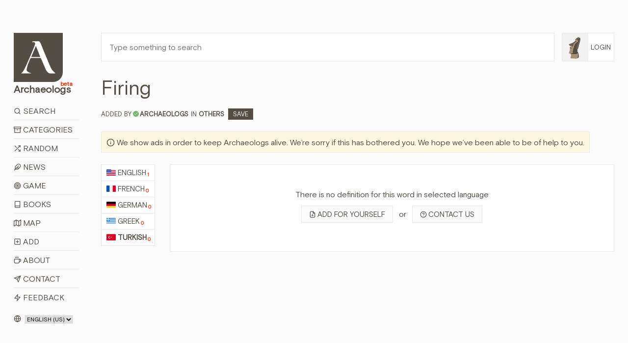

--- FILE ---
content_type: text/html; charset=utf-8
request_url: https://www.archaeologs.com/w/firing/tr
body_size: 11780
content:


<!DOCTYPE html>

<html>
<head><meta charset="utf-8" /><meta name="viewport" content="width=device-width, initial-scale=1, shrink-to-fit=no" /><meta name="description" /><meta name="author" /><link rel="shortcut icon" href="../../favicon.ico" /><link rel="apple-touch-icon" href="../../favicon.ico" /><title>
	Firing - Archaeologs
</title>

    <!-- Bootstrap core CSS -->
    <link href="/assets/css/bootstrap.min.css?ver=2410231541" rel="stylesheet" />

    <!-- Custom styles for this template -->
    <link href="/assets/css/main.css?ver=0602251421" rel="stylesheet" /><link href="/assets/css/owl.carousel.min.css" rel="stylesheet" />

    

    <script src="/assets/js/jquery-3.6.3.min.js"></script>

    <script async src="https://fundingchoicesmessages.google.com/i/pub-6167548157027188?ers=1" nonce="Ba-y65S_tcR8GMl2eLXJNg"></script>
    <script nonce="Ba-y65S_tcR8GMl2eLXJNg">(function () { function signalGooglefcPresent() { if (!window.frames['googlefcPresent']) { if (document.body) { const iframe = document.createElement('iframe'); iframe.style = 'width: 0; height: 0; border: none; z-index: -1000; left: -1000px; top: -1000px;'; iframe.style.display = 'none'; iframe.name = 'googlefcPresent'; document.body.appendChild(iframe); } else { setTimeout(signalGooglefcPresent, 0); } } } signalGooglefcPresent(); })();</script>

    <script src="https://cmp.gatekeeperconsent.com/min.js" data-cfasync="false"></script>
    <script src="https://the.gatekeeperconsent.com/cmp.min.js" data-cfasync="false"></script>

    <script async src="//www.ezojs.com/ezoic/sa.min.js"></script>

    <script>
        window.ezstandalone = window.ezstandalone || {};
        ezstandalone.cmd = ezstandalone.cmd || [];
    </script>



    
    <script>
        $(document).ready(function () {
            $('.owl-2').css({ 'height': '280px' });
        });

        function shareW(wl,rid) {
            if (navigator.share) {
                navigator.share({
                    title: document.title,
                    text: 'Share this word with your friends! - ' + document.title,
                    url: wl + "#d" + rid
                }).then(() => {
                    console.log('Thanks for sharing!');
                })
                    .catch(console.error);
            } else {
                alert("Browser doesn't support sharing API");
            }
        };
    </script>
<meta name="title" content="Firing - Archaeologs" /><meta property="og:title" content="Firing - Archaeologs" /><meta name="keywords" content="meaning of Firing, definitions about Firing, what is Firing, information about Firing, Firing in dictionary, Others, Firing, archaeological dictionary Firing, bedeutung von Firing, definitionen über Firing, was ist Firing, information über Firing, sens de Firing, définitions sur Firing, quel est Firing, informations sur Firing, έννοια της Firing, ορισμοί σχετικά με Firing, τι είναι Firing, πληροφορίες για Firing, Firing hakkında bilgi, Firing nedir, Firing ne anlama gelir, Firing anlamı" /><link rel="canonical" href="https://www.archaeologs.com/w/firing/tr" /><link rel="alternate" hreflang="tr" href="https://www.archaeologs.com/w/firing/tr" /><meta property="og:url" content="https://www.archaeologs.com/w/firing/tr" /><meta Property="og:image" content="https://www.archaeologs.com/uploads/words/" /><meta name="twitter:image" content="https://www.archaeologs.com/uploads/words/" /><meta itemrop="image" content="https://www.archaeologs.com/uploads/words/" /><meta name="description" content="Read definitions about Firing or add a new definition for this word, visit the page." /><meta property="og:description" content="Read definitions about Firing or add a new definition for this word, visit the page." /><!-- Global site tag (gtag.js) - Google Analytics -->
<script async src="https://www.googletagmanager.com/gtag/js?id=UA-77133212-1"></script>
<script>
  window.dataLayer = window.dataLayer || [];
  function gtag(){dataLayer.push(arguments);}
  gtag('js', new Date());

  gtag('config', 'UA-77133212-1');
</script></head>
<body>
    <form method="post" action="./tr" id="form1">
<div class="aspNetHidden">
<input type="hidden" name="__EVENTTARGET" id="__EVENTTARGET" value="" />
<input type="hidden" name="__EVENTARGUMENT" id="__EVENTARGUMENT" value="" />
<input type="hidden" name="__LASTFOCUS" id="__LASTFOCUS" value="" />
<input type="hidden" name="__VIEWSTATE" id="__VIEWSTATE" value="OfV/SC4AYe5rJYX2ib2rNFqXm7pEESnixcLbLNYjmwWsOxUDihMHmvvvZggMWqcv6M88hY48BgjcQCH7Lyeyvd6gYadueuSa7Ua84EV6JDm40dFTs9tI3ig2wR0cJfQ81iunFl/ogxHh5vWuVyZpkbWuMSF8XPqVMtUTq72XZy45FUauNl3Kd8GKeOTaEVUk2E2OQ2PhymHA+4V9f7k6/uQ0mg+8yOXQSmMP/PEKJ2v2lN0BO/NY2tK28+5F+8CsGMAVHEGH6oCs2JDINUzXZo+mSvIXcSSScAYQFUlaBUR1TE9DA6xY9nnqzqH2/+On0UY7q2ITG4kqwmsvkgt5Mrm++jFRDYS+K4A93zDis1xBWdqDriquXRmjkoLPRIgDCfPQCth6Jysl6dt38Dx62fvGaeRdYVXB7EKfh3ugmJl64uxuE2ojlKtiiyMHa3Oo1prGqLBMVkWyFEXzCh6WSJhm2sw1H+pOwPlng/1ReWNfDXT8k8sl0eQ/eMcLHHNfT4xf8DVfNdnMXKD3EVNdctGAdpoGj4URXXvImuwwWI910Fv+QYX5OHPNkRIfMjbbIQgo+MJwnyhydK59o/E44R/W/gH42nEmEJOFtGZkUatcPX47UsBPrWRTVtld1yG/XaHc4pbmfVSFQ22we1J7y5HYFLeI7EU6paLnkkqi/SkALxil+JAnd46WnZnTK7K9zROB961VVoqBj1T1e2r5oXC5ZRt7O/85sEukp0YLaOI8UcXhYmMmTcCePLStq2Cxlii20X4Eqwzr6ICUGndaHZJWcESNr7OdrR9PsXxh1qHSCwpD+cWjaaYK1QCYJxNXIdl0acvITHwz0/t9QDXobMhHvbGYLm27irN0RE4WBZODLLDQbNr3Coc9qUPRpcl7nT1IOd3hYEE+fd41csfGL+Y/GR3HAB8H/2erozQUect7A18vNN9Jc/k2gBDsFAf7xa9mjczncOZ2vZAokF2seOBZJGMGy5yPXM6GFE+9ULXNsV3Ygvdor73IC/OqTSxgCF0IhicrDe3eP/ZT0pqbhpCB57uiVB2dF+toBlM8RYtiUa5M0DK23YsMtt8aJaWaatbtV/KWIrmwQyJfx/DLBKSNH/SfTtxXWYgEBROojLbfWxUH3SjNNuJdd7p5sll+lnsY8E8b37/KorF9/shW0jpLzrYWdh9/+yjpVXPASBZP7kjBIVjR7tFKqB5fyYafLp8ftHEr0UD9KVFtH1HeimuQxdEpI9s99sFhy+YmTHJMg3tCvhsxhqPB1MPLnXTu5UoBwk3/1yShMRBHTNhdrghVRu3sd0waItlqHc7DLWXzVfkWzy2pH+8zyZO962qy2IzHOTe/OUJDnli3a/H4e9N95dM2wJvMjOQxC4IQijcp3/RHFshG64R0ys+impqsDAUZUQkibyhYJXF+fWIzP5UgqOZjOlo7cRCHFQmuiuOZtZQfS05sOjlgREElIqfF1cWXnqaOQHvGBeDfjQpYYc2TLHN6oJ7NlI+aEo5dxMYLgiPixicxyiJWcA5ODF2pZmS8nn1GaxTxc3pT+P3ibGNcx96MtQ/AfwTaqYBVOLBZ8htuderfDAf88ku5oSThAumJs7T+wQOZjZ/wvzq4xd6Rl4+SGZ+goSfCCM6uab7UqDzdzyNUOOuG8psDrAlLW/oN9N8EWgjnIm7gfEaD6hwPMxoa6xFcnpbrO/N3Ghcr/ZWgj5MzTcgXGsy7D1dzj6iGC49tHYahgP68Or9C6U1o0vVrCq/STa6Jw6fFT4SvYk4cF3Oie7e3E9UjMxI5RJGfP7OLiMiQdYbxh5JW22unDBuAFvCI2TfAEKTDkOajOTML0KdVAXOtO5lJAiVxCAUeO7NYeJQpqIWNoBsPVKvoPiScLVo3t+Lktl5XEfU/TFTlLIWM4lkNqPyXJ1o9rZn9kJNpptIde9/djKtyZWnbqZjw/kHUj1nr0hxx6xtIj8TQd4ulxnWThkgaLMyrCiiSBuI0CRUZgBWXOlVmbc+kA8eAYkkmbbn1OP3gkK2RE3g0HRmCslrIxlysQt5PJHqks5iEHwFY6CG93RCJa0KcSJT98mbgxQrLGlgmntcTnI/WREK4pKzQEhgR3429CN+nsfvODJJBlAlxN4CLaKDybnVQjLnF/4bC2qLSMogdkezJ78C9Hsdp2i0uyr3EtcOpuLmmNqXIyb+4zBc7P+dJOIkOywpIUrp3cmv9O53XjapSphz6QSjvKplAjyY5N/6no2cBDf6tw3+SrsvEhOQ7zs8IQGUfaha+wr8aOAV97eTGLlFOy471liir/JXzWjH/BUI6z7MGXO2zBCDxXud3zRjkpQTH8iIE6+dvg0iCpIP+7esbFxaDCiGPRaTxSs+c1zjURCdHMakyzty5u0sAWjm1RkcP3la9MCC+B3h3IOJnLBlwM0r6WIS9FXyrnd1xuwtiM/GwWwP9iYutQELKhCyYWIkFX2WE1ZSpfhW5h89EOl6u26mi9ObO+FJs9DR94xZhtCN7QndMlayS++5p7eQYXFtr8aR/Tu0e7gT1mEPr5mSU27d4Hpw+QmxKTDnaswn+l71kmc+f+TlY+IRczbFf81MvEgCsS3tK34p+ndTUn2sFuiwuYLqUKPvpeYunZ7uVYKbo/hq7K0lcleIZio8OdV74abuCF0DU4j5aWe/m94K86Kd5aVlEE8fYrsvSLfG7R2JpGrtxTEW6D1/yKXpwkYbEe0tUFca6yJEUqAOKC3BRb3XoibZp7XihFriuc8JybwtOqNsNRJk7js5kjYoKxUtyz42S1ESRSyTwFTO7BpCq0IfS098C9hbDOPaxOqBgf8Dyp7FPK+mmrAEMUWTKdqdPtgawFIGyfaw8BDCvaAEjSAPWjL5fxN2fG8wLLxXcvJUz/q2TgrUa/yuD+XQglmiMaPDjFQcycdhpQ9KiOZrdYDrAvuVpkLWjEJvZm9GH1RVCaJUfgs4LWAADqePkntsfrAiJ6julYqAre9TH7doliNWaDRHAPRl6XAauPzm/0ZJD0edW+BqKFpGYNg2beCWI03b3IYwwEyi+uYXAC92umbKj43fDHZsJ5TAI3nC0tVmeSBKLvFANELWsafq4wVH6uZqXT57E8jCnpQZGecHNiSs1p579lgJHa9OolG0cTIG4MM8u3EZr85pO0Cqh8htD91wPefwj2ySr82MDM7C/s1XFqKfE2LHJNyncLwMuOzJcCd0R76ObRWRNEqZxjd4x2ZGSMgtiZtRewlyc7LhCmx+l4CVW7RXcIUGTuNEyrSbypLc197cpIg==" />
</div>

<script type="text/javascript">
//<![CDATA[
var theForm = document.forms['form1'];
if (!theForm) {
    theForm = document.form1;
}
function __doPostBack(eventTarget, eventArgument) {
    if (!theForm.onsubmit || (theForm.onsubmit() != false)) {
        theForm.__EVENTTARGET.value = eventTarget;
        theForm.__EVENTARGUMENT.value = eventArgument;
        theForm.submit();
    }
}
//]]>
</script>


<div class="aspNetHidden">

	<input type="hidden" name="__VIEWSTATEGENERATOR" id="__VIEWSTATEGENERATOR" value="D5FC0E7E" />
</div>
        <!--header-->
        <div class="container-fluid">
            <div class="row">
                <div class="col-lg-1-more col-md-12 col-sm-12 pt-lg-8 pt-md-3 pt-sm-3">
                    <header class="app-header sticky-top-header">
                        <div class="row">
                            <div class="col-12 mb-3 mb-sm-2">
                                <a class="app-header-logo text-dark" href="/">
                                    <img src="/assets/img/a-archaeologs.png" />
                                    <span class="app-header-logo-text">Archaeologs<beta class="app-header-logo-text-small">beta</beta></span>
                                </a>
                            </div>
                            <div class="col-12">
                                <span class="menuicon"><i data-feather="menu"></i><i data-feather="x" style="display:none"></i>&nbsp;Menu</span>
                                <span class="accounticon"><i data-feather="user"></i>&nbsp;Login</span>
                                <ul class="mainNav">
                                    <li><a href="/search"><i data-feather="search"></i>&nbsp;Search</a></li>
                                    <li><a href="/categories"><i data-feather="archive"></i>&nbsp;Categories</a></li>
                                    <li><a id="randomWord" href="javascript:__doPostBack(&#39;ctl00$randomWord&#39;,&#39;&#39;)"><i data-feather="shuffle"></i>&nbsp;Random</a></li>
                                    <li><a href="/news"><i data-feather="feather" data-width="15"></i>&nbsp;News</a></li>
                                    <li><a href="/game"><i data-feather="target"></i>&nbsp;Game</a></li>
                                    <li><a href="/books"><i data-feather="book"></i>&nbsp;Books</a></li>
                                    <li><a href="/map"><i data-feather="map"></i>&nbsp;Map</a></li>
                                    <li><a href="/register?source=menu"><i data-feather="plus-square"></i>&nbsp;Add</a></li>
                                    <li><a href="/about"><i data-feather="coffee"></i>&nbsp;About</a></li>
                                    <li><a href="/contact"><i data-feather="send"></i>&nbsp;Contact</a></li>
                                    <li><a href="/contact?feedback=true"><i data-feather="zap"></i>&nbsp;Feedback</a></li>
                                </ul>
                                <ul id="mainAccountNav" class="mainAccountNav" style="display:none;">
                                    <li><a href="/login"><i data-feather="log-in"></i>&nbsp;Login</a></li>
                                    <li><a href="/register"><i data-feather="user-plus"></i>&nbsp;Sign Up</a></li>
                                </ul>
                                
                            </div>
                            <div class="col-12 mt-3 col-md-hidden">
                                <span class="selectLang">
                                    <i data-feather="globe"></i>
                                    <select name="ctl00$siteLanguage" onchange="javascript:setTimeout(&#39;__doPostBack(\&#39;ctl00$siteLanguage\&#39;,\&#39;\&#39;)&#39;, 0)" id="siteLanguage">
	<option selected="selected" value="en-US">English (US)</option>
	<option value="tr-TR">T&#252;rk&#231;e (TR)</option>

</select>
                                </span>
                                <a id="removeadsbutton" class="removeAds" href="javascript:__doPostBack(&#39;ctl00$removeadsbutton&#39;,&#39;&#39;)">
                                    <svg xmlns="http://www.w3.org/2000/svg" width="24" height="24" viewBox="0 0 24 24" fill="none" stroke="currentColor" stroke-width="2" stroke-linecap="round" stroke-linejoin="round" class="feather feather-eye-off">
                                        <path d="M17.94 17.94A10.07 10.07 0 0 1 12 20c-7 0-11-8-11-8a18.45 18.45 0 0 1 5.06-5.94M9.9 4.24A9.12 9.12 0 0 1 12 4c7 0 11 8 11 8a18.5 18.5 0 0 1-2.16 3.19m-6.72-1.07a3 3 0 1 1-4.24-4.24"></path><line x1="1" y1="1" x2="23" y2="23"></line></svg>
                                    <text>Remove ads for a while</text>
                                </a>
                                
                            </div>
                        </div>
                    </header>
                </div>
                <!--main-->
                <div class="col-lg-11-less col-md-12 col-sm-12 pt-lg-8 pt-md-3 pt-sm-0">
                    <div class="container-fluid-full">
                        <div class="row">
                            <div class="col-lg-11-less-alt col-md-12 pb-lg-4 pb-md-3 pb-sm-3">
                                <input name="ctl00$txtSearchQMaster" type="text" id="txtSearchQMaster" class="w-100 p-3" placeholder="Type something to search" />
                            </div>
                            <div class="col-lg-1-more-alt col-md-hidden pb-4 pl-0 loginbutton">
                                <a href="#" class="loginbuttona">    
                                    <img src="/assets/img/F1.png" id="loginimagemaster" onerror="this.src=&#39;/assets/img/F1.png&#39;" />
                                    <span id="logintextmaster">Login</span>
                                </a>
                                <div class="loginBoxMaster" style="display: none;">
                                    <ul id="mainAccountNav2">
                                        <li><a href="/login"><i data-feather="log-in"></i>&nbsp;Login</a></li>
                                        <li><a href="/register"><i data-feather="user-plus"></i>&nbsp;Sign Up</a></li>
                                    </ul>
                                    
                                </div>
                            </div>
                        </div>
                        <div class="row searchBoxMaster" style="display: none;">
                            <div class="col-12">
                                <div class="container-fluid-full">
                                    <div class="row">
                                        <div class="col-md-4">
                                            <div class="form-group">
                                                <label>Language:</label>
                                                <select name="ctl00$ddlSearchLanguages" id="ddlSearchLanguages" class="custom-select">
	<option value="Select">Select</option>
	<option value="en">English</option>
	<option value="fr">French</option>
	<option value="de">German</option>
	<option value="el">Greek</option>
	<option value="tr">Turkish</option>

</select>
                                            </div>
                                        </div>
                                        <div class="col-md-4">
                                            <div class="form-group">
                                                <label>Category:</label>
                                                <select name="ctl00$ddlSearchCategories" id="ddlSearchCategories" class="custom-select">
	<option value="Select">Select</option>
	<option value="Place Names">Place Names</option>
	<option value="God Names">God Names</option>
	<option value="Goddess Names">Goddess Names</option>
	<option value="Ancient Pottery">Ancient Pottery</option>
	<option value="Armor Types">Armor Types</option>
	<option value="Shield Types">Shield Types</option>
	<option value="Regions">Regions</option>
	<option value="Ancient Cities">Ancient Cities</option>
	<option value="Palaces">Palaces</option>
	<option value="Tools">Tools</option>
	<option value="Tombs">Tombs</option>
	<option value="Helmets">Helmets</option>
	<option value="Weapons">Weapons</option>
	<option value="Theaters">Theaters</option>
	<option value="Sacred Ceremonies">Sacred Ceremonies</option>
	<option value="Hymnodies">Hymnodies</option>
	<option value="Public Figures">Public Figures</option>
	<option value="Architectural">Architectural</option>
	<option value="Periods">Periods</option>
	<option value="Mythology">Mythology</option>
	<option value="Numismatics">Numismatics</option>
	<option value="Artists">Artists</option>
	<option value="Others">Others</option>
	<option value="Cultures">Cultures</option>
	<option value="Ancient Languages">Ancient Languages</option>
	<option value="Nations">Nations</option>
	<option value="Artifacts">Artifacts</option>
	<option value="Festivals">Festivals</option>

</select>
                                            </div>
                                        </div>
                                        <div class="col-md-4">
                                            <div class="form-group">
                                                <label>Source:</label>
                                                <span class="form-control custom-checkbox"><input id="chkSearchSource" type="checkbox" name="ctl00$chkSearchSource" /><label for="chkSearchSource">Show me just sourced definitions</label></span>
                                            </div>
                                        </div>
                                        <div class="col-md-12">
                                            <div class="form-group" style="margin-bottom: 0;">
                                                <button onclick="__doPostBack('ctl00$btnSearch','')" id="btnSearch" class="btn btn-brown-pro" title="Filter Search">
                                                    <i data-feather="search"></i>&nbsp;Filter Search
                                                </button>
                                            </div>
                                        </div>
                                    </div>
                                </div>
                            </div>
                        </div>
                    </div>
                    
    <div class="container-fluid-full">
        
        <div class="row mb-4" itemscope itemtype="https://schema.org/Article">
            <div class="col-md-12 mb-2">
                <h1 id="ContentPlaceHolder1_wordTitle" itemprop="name">Firing</h1>
            </div>
            <div class="col-12 mb-4">
                <span id="ContentPlaceHolder1_wordCategory" class="wordCategory"><span class='wordAddedBy'>Added by<i data-feather='check' title='Approved account'></i><strong><a href='/u/archaeologs' itemprop="author">archaeologs</a></strong></span>IN <a href='/category/others' class='wordcatslinks' itemprop="about">Others</a>&nbsp;&nbsp;<a href='/w/firing/tr?c=Save' class='saveButton'>Save</a></span>
            </div>
            <div class="col-12 mb-4 supportText">
                <span style="width: auto;"><i data-feather="info"></i>&nbsp;We show ads in order to keep Archaeologs alive. We’re sorry if this has bothered you. We hope we’ve been able to be of help to you.</span>
            </div>
            <div class="col-md-12 mb-sm-3">
                <div class="row">
                    <div id="ContentPlaceHolder1_languagesList" class="col-lg-1-more col-md-12 col-sm-12"><ul class='normalLists mb-2'><li><a href='/w/firing/en'><img class='langIcon' src='/uploads/languages/43856b06-44da-46cb-b78e-b24a3ca1.png' />English<defCount>1</defCount></a></li><li><a href='/w/firing/fr'><img class='langIcon' src='/uploads/languages/5648b4c9-ef64-4f67-aba4-68ec22f2.png' />French<defCount>0</defCount></a></li><li><a href='/w/firing/de'><img class='langIcon' src='/uploads/languages/17e3003d-0d47-40ac-96bc-d2976a7a.png' />German<defCount>0</defCount></a></li><li><a href='/w/firing/el'><img class='langIcon' src='/uploads/languages/55b11013-aa29-4c48-a134-470d45f0.png' />Greek<defCount>0</defCount></a></li><li itemprop="availableLanguage" itemscope itemtype="https://schema.org/Language"><a href='/w/firing/tr' class='active' itemprop="name"><img class='langIcon' src='/uploads/languages/dd76abb6-d115-4631-af1d-58411e4c.png' />Turkish<defCount>0</defCount></a></li></ul></div>
                    <div class="col-lg-11-less col-md-12 col-sm-12">
                        <div class="row">
                            
                            <div id="ContentPlaceHolder1_wordDefsChatGPT" class="col-lg-12 col-md-12 col-sm-12">
                                <div class="row">
                                    <div class="col-lg-12 col-md-11 col-sm-12 mb-2 text-center">
                                        <div class="word pt-5 pb-5">
                                            <p>There is no definition for this word in selected language</p>
                                            <p>
                                                <a href="/profile/added-definitions?addfor=Firing&addforlang=tr" id="ContentPlaceHolder1_adddefLink" class="secondarybtn"><i data-feather="file-plus"></i>Add for yourself</a>
                                                <span class="orspan">&nbsp;&nbsp;or&nbsp;&nbsp;</span>
                                                <a href="/contact?whlp=Firing" id="ContentPlaceHolder1_contactlink" class="secondarybtn"><i data-feather="help-circle"></i>Contact us</a>

                                            </p>
                                        </div>
                                    </div>
                                </div>
                            </div>
                        </div>
                    </div>
                </div>
            </div>
        </div>
    </div>

    
        <script>
            ezstandalone.cmd.push(function () {
                ezstandalone.showAds(114);
            });
        </script>
    

    <script> 
        var currentpath = window.location.href;
        var defid = document.getElementById(currentpath.slice(-7));

        if ($(defid).length) {
            defid.classList.add("focusedDef");
            var timervar = setInterval(timerRemoveClass, 2500);
            function timerRemoveClass() {
                defid.classList.add("focusedDefRemove");
            }
        }        
    </script>
    <script>
        $("#ContentPlaceHolder1_tryChatGPT").click(function () {
            $("#ContentPlaceHolder1_tryChatGPT").html('<svg xmlns="http://www.w3.org/2000/svg" width="24" height="24" viewBox="0 0 24 24" fill="none" stroke="currentColor" stroke-width="2" stroke-linecap="round" stroke-linejoin="round" class="feather feather-codesandbox"><path d="M21 16V8a2 2 0 0 0-1-1.73l-7-4a2 2 0 0 0-2 0l-7 4A2 2 0 0 0 3 8v8a2 2 0 0 0 1 1.73l7 4a2 2 0 0 0 2 0l7-4A2 2 0 0 0 21 16z"></path><polyline points="7.5 4.21 12 6.81 16.5 4.21"></polyline><polyline points="7.5 19.79 7.5 14.6 3 12"></polyline><polyline points="21 12 16.5 14.6 16.5 19.79"></polyline><polyline points="3.27 6.96 12 12.01 20.73 6.96"></polyline><line x1="12" y1="22.08" x2="12" y2="12"></line></svg>&nbsp;Loading...');
            $("#ContentPlaceHolder1_tryChatGPT").css("pointer-events", "none");
        });

        var interval;

        $(function () {           
            var clickedToCopy = $(".wordmetaitem");

            clickedToCopy.on("click", function () {
                $(this).find("copied").addClass("show");
                interval = setInterval(hideCopied, 2500);
            });
        });        

        function hideCopied() {
            $(".wordmetaitem .show").removeClass("show");
            clearInterval(interval);
        }

        function copy(that) {
            var inp = document.createElement('input');
            document.body.appendChild(inp)
            inp.value = that;
            inp.select();
            document.execCommand('copy', false);
            inp.remove();
        };
    </script>

                </div>
            </div>
        </div>

        <!--footer-->
        <footer class="container-fluid main-footer mt-5 mb-5">
            <div class="row">
                <div class="col-lg-1 col-sm-hidden"></div>
                <div class="col-lg-11 col-sm-12">
                    <span class="selectLangFooter">
                        <i data-feather="globe"></i>
                        <select name="ctl00$footerSelectLang" onchange="javascript:setTimeout(&#39;__doPostBack(\&#39;ctl00$footerSelectLang\&#39;,\&#39;\&#39;)&#39;, 0)" id="footerSelectLang">
	<option selected="selected" value="en-US">English (US)</option>
	<option value="tr-TR">T&#252;rk&#231;e (TR)</option>

</select>

                        
                    </span>
                    <a id="removeAdsMobile" class="removeAdsMobile" href="javascript:__doPostBack(&#39;ctl00$removeAdsMobile&#39;,&#39;&#39;)">
                        <svg xmlns="http://www.w3.org/2000/svg" width="24" height="24" viewBox="0 0 24 24" fill="none" stroke="currentColor" stroke-width="2" stroke-linecap="round" stroke-linejoin="round" class="feather feather-eye-off">
                            <path d="M17.94 17.94A10.07 10.07 0 0 1 12 20c-7 0-11-8-11-8a18.45 18.45 0 0 1 5.06-5.94M9.9 4.24A9.12 9.12 0 0 1 12 4c7 0 11 8 11 8a18.5 18.5 0 0 1-2.16 3.19m-6.72-1.07a3 3 0 1 1-4.24-4.24"></path><line x1="1" y1="1" x2="23" y2="23"></line></svg>
                        <text>Remove ads for a while</text>
                    </a>
                    <p>© 2026&nbsp;- Archaeologs</p>
                </div>
            </div>            
        </footer>

        <!-- Bootstrap core JavaScript
        ================================================== -->
        <!-- Placed at the end of the document so the pages load faster -->        
        <script>window.jQuery || document.write('<script src="/assets/js/jquery-slim.min.js"><\/script>')</script>
        <script src="/assets/js/popper.min.js"></script>
        <script src="/assets/js/bootstrap.min.js"></script>
        <script src="/assets/js/feather.min.js"></script>
        <script src="/assets/js/holder.min.js"></script>
        <script src="/assets/js/owl.carousel.min.js"></script>
        <script src="/assets/js/main.js?ver=1119251003"></script>        

        <script>
            //const cookieSettings = new BootstrapCookieConsentSettings({
            //    contentURL: "/assets/cookie-consent-content",
            //    privacyPolicyUrl: "/privacy-policy",
            //    legalNoticeUrl: "/privacy-policy",
            //    postSelectionCallback: function () {
            //        getCookieSettings() // reload after selection
            //    }
            //})

            //function showSettingsDialog() {
            //    cookieSettings.showDialog()
            //}

            $(document).ready(function () {
                //$("#settingsOutput").text(JSON.stringify(cookieSettings.getSettings()))
                //$("#settingsAnalysisOutput").text(cookieSettings.getSettings("statistics"))

                if ($(window).width() > 1024) {
                    var lSw = $(".col-lg-1-more-alt").width();
                    var lastW = (lSw + 15);

                    $(".col-lg-11-less-alt").css('flex', '0 0 calc(100% - ' + lastW + 'px)');
                    $(".col-lg-11-less-alt").css('-ms-flex', '0 0 calc(100% - ' + lastW + 'px)');
                }

                //var myCookie = getCookie("cookie-consent-settings");

                //if (myCookie == null) {
                //    $(".modal").click(function () {
                //        cookieSettings.agreeAll()
                //    });

                //    $(window).scroll(function (event) {
                //        cookieSettings.agreeAll()
                //    });
                //} else {
                //    $(".modal").click(function () {
                //        cookieSettings.saveSettings()
                //    });

                //    $(window).scroll(function (event) {
                //        cookieSettings.saveSettings()
                //    });
                //}
            })

            $(window).on('resize', function () {
                if ($(window).width() > 1024) {
                    var lSw = $(".col-lg-1-more-alt").width();
                    var lastW = (lSw + 15);

                    $(".col-lg-11-less-alt").css('flex', '0 0 calc(100% - ' + lastW + 'px)');
                    $(".col-lg-11-less-alt").css('-ms-flex', '0 0 calc(100% - ' + lastW + 'px)');
                }
            });

            //function getCookieSettings() {
            //    var adsCookie = cookieSettings.getSettings("marketing");
            //    var adsCookie2 = cookieSettings.getSettings("personalization");

            //    if (adsCookie == false) {
            //        if (window.location.href.indexOf("?") > -1) {
            //            //var url = document.location.href + "&cookieDenied=yes";
            //            var url = document.location.href + "";
            //        } else {
            //            //var url = document.location.href + "?cookieDenied=yes";
            //            var url = document.location.href + "";
            //        }
            //        window.location.href = url;
            //    }

            //    if (adsCookie2 == false) {
            //        if (window.location.href.indexOf("?") > -1) {
            //            //var url = document.location.href + "&cookieDenied=yes";
            //            var url = document.location.href + "";
            //        } else {
            //            //var url = document.location.href + "?cookieDenied=yes";
            //            var url = document.location.href + "";
            //        }
            //        window.location.href = url;
            //    }
            //}

            //function getCookie(name) {
            //    var cookie = document.cookie;
            //    var prefix = name + "=";
            //    var begin = cookie.indexOf("; " + prefix);
            //    if (begin == -1) {
            //        begin = cookie.indexOf(prefix);
            //        if (begin != 0) return null;
            //    } else {
            //        begin += 2;
            //        var end = document.cookie.indexOf(";", begin);
            //        if (end == -1) {
            //            end = cookie.length;
            //        }
            //    }
            //    return unescape(cookie.substring(begin + prefix.length, end));
            //}
        </script>
    </form>
</body>
</html>


--- FILE ---
content_type: application/javascript; charset=utf-8
request_url: https://fundingchoicesmessages.google.com/f/AGSKWxV7bp6mVWfBRFC2hwsMy3WV5z8VP8zlhdQO3xgvDyMVgJam2QmD6PTqWEaL75G8GQ9Gw4uJTGxW5OKgLNfCPBMJivi8htruEST4fHyHJwHMWFzZAdEa9-u55eKoWtqFGT2CeZp2wVifwDifEUIAq1sUZ4j8Y6GoHhwgCJJbVMxo8yGuDuD53GVvgW6V/_/secretmedia-sdk-/richoas./adTagRequest._120x800a./ads/article-
body_size: -1289
content:
window['6af66791-516c-47d1-83c4-7a692aff367c'] = true;

--- FILE ---
content_type: text/vtt; charset=utf-8
request_url: https://video-meta.open.video/caption/vLCSUpSzR-Y4/72040671c40117aceca67227bd673519_en-US.vtt
body_size: 23103
content:
WEBVTT

00:00.000 --> 00:04.400
While unsolved murders are the obvious candidate
for obsession and investigation, unsolved

00:04.400 --> 00:11.440
disappearances are perhaps even more haunting. These are some of the
strangest and most mysterious unsolved disappearances of all time

00:12.060 --> 00:16.680
The unsolved disappearance of the five Sodder
children is one of the strangest vanishings ever

00:17.360 --> 00:21.980
On Christmas Eve night, 1945, a fire broke
out at the Sodder home in Fayetteville, West

00:21.980 --> 00:28.860
Virginia, and within 45 minutes, the house was destroyed. Parents George
and Jeannie escaped with four children, but the other five that were in the

00:28.860 --> 00:33.140
house didn't make it out. George tried to get
back in, but his ladder was mysteriously missing

00:33.560 --> 00:38.160
He then tried to move his trucks next to the house to
climb in the upper windows, but neither truck would start

00:38.600 --> 00:44.300
Calls to the fire department weren't answered. By the new year, the
coroner had issued five death certificates for the Sada children

00:44.740 --> 00:49.520
But here's the thing. There were no
bodies, no bones, no remains of any kind

00:49.980 --> 00:56.960
Signs pointed to arson and to the phone lines being cut. Looking back,
George, who was an Italian immigrant originally named Giorgio Sodu

00:56.960 --> 01:01.520
remembered a number of encounters in which he was
threatened for his vocal criticism of Mussolini

01:02.360 --> 01:10.200
George kept his homeland secrets close to his heart, never discussing
the exact motivations that pushed him out of Italy and across the pond

01:10.880 --> 01:17.220
The Sauters never believed the children died, as evidenced by a billboard
seeking information that stood by the highway for nearly 40 years

01:17.880 --> 01:23.440
In December 1900, a ship landed at Eileen Moor,
one of the seven Flannan Isles near Scotland

01:23.440 --> 01:27.220
to drop off a lighthouse keeper and relieve
one of the three currently stationed there

01:27.600 --> 01:31.720
But there were no lighthouse keepers there
to greet them. All three, Thomas Marshall

01:31.960 --> 01:36.940
James Ducat, and Donald MacArthur, were gone,
and things at the lighthouse were not right

01:37.320 --> 01:41.680
An untouched dinner was left on the table, and
a nearby chair was overturned. The clocks were

01:41.680 --> 01:46.120
all stopped, and the lamps were prepared for
lighting but unlit. Two of the three men's coats

01:46.120 --> 01:50.580
were missing, and the doors and gate were tightly
shut, signs pointing to the men having been gone

01:50.580 --> 01:55.000
for about a week by the time their disappearance
was discovered. It was strictly against the rules

01:55.000 --> 01:59.540
for all three keepers to leave the lighthouse at
the same time, and these were experienced men who

01:59.540 --> 02:04.040
wouldn't flout safety rules lightly. Investigators
conclude they must have gone to secure a crane

02:04.040 --> 02:09.280
and been blown off a cliff or swept out to sea by
an unexpected wave. And in fact, the final logs

02:09.280 --> 02:13.860
at the lighthouse did note storms so severe that
the three seasoned mariners were crying and praying

02:14.360 --> 02:18.480
On the other hand, there was no record anywhere
else in the area, bad weather during this time

02:18.480 --> 02:25.120
period, and no bodies were ever found. The unsolved disappearance
of Jimmy Hoffa might be the most infamous missing persons

02:25.120 --> 02:30.080
case in American history. Hoffa made his career
working in the union business in the 1930s

02:30.080 --> 02:33.940
and 1940s, eventually becoming head of the
Teamsters, the biggest labor union in the

02:33.940 --> 02:39.780
United States in 1957. After a stint in federal
prison, he was released in 1971 on the condition

02:39.780 --> 02:45.160
he ceases union activities for several years. I'm
trying to find out whose back you are going to break

02:45.160 --> 02:52.360
Take your wrist, Peach. following his release, Hoffa
began to run afoul of the Chicago mob. On July 30, 1975

02:52.680 --> 02:56.360
he was supposed to meet mobster Anthony
Provenzano at a restaurant in Detroit

02:56.580 --> 03:01.580
and he hasn't been seen since. It's unknown what
happened, but it's long been thought Hoffa was

03:01.580 --> 03:06.520
the victim of a mob assassination. According to
the FBI's Hoffa's memo, among the most likely

03:06.520 --> 03:10.880
motives for the hit was Hoffa's attempted
re-entry into the Teamsters, which upset the mob

03:11.000 --> 03:15.060
who thought he couldn't be as controllable as the
current president. Then there's the theory that

03:15.060 --> 03:18.900
Hoffa may have been planning on testifying
against him in regard to Teamster crimes

03:19.280 --> 03:23.000
Nobody knows what happened to Hoffa or his
body, but there are some eerie hypotheses

03:23.580 --> 03:30.260
Some think he was buried below the old Giants Stadium in New Jersey,
at a New Jersey landfill, or even dismembered and shipped abroad

03:30.680 --> 03:34.680
Hoffa was declared legally dead in
1982, but his body has never been found

03:34.800 --> 03:39.060
and his disappearance remains a mystery.
Ambrose Bierce is probably the one person

03:39.060 --> 03:43.340
on this list more famous for what he did before
he disappeared than for his disappearance itself

03:43.340 --> 03:47.520
Bierce was an author famous for his cynically
satirical The Devil's Dictionary, which gives

03:47.520 --> 03:57.840
definitions such as, His supernatural stories include
an occurrence at Owl Creek Bridge and The Damned Thing

03:58.280 --> 04:02.260
Alternatively, you might know Bierce for writing
the stories that inspired season one of True

04:02.260 --> 04:06.420
Detective. When you combine his penchant for
cynicism and the macabre with his personal

04:06.420 --> 04:18.455
history it not surprising that in describing Bierce Time wrote The Civil War veteran also had a morbid fascination
with horror and death This led to him deciding at age 71 to leave behind his dull life in the United States to

04:18.455 --> 04:23.815
witness Pancho Villa's Mexican Revolution in 1913.
He sent his cousin a reassuring letter saying

04:24.215 --> 04:28.735
Goodbye. If you hear of my being stood up
against the Mexican stone wall and shot to rags

04:28.895 --> 04:33.215
please know that I think that a pretty good
way to depart this life. It beats old age

04:33.215 --> 04:37.095
disease, or falling down the cellar
stairs. He was never heard from again

04:37.095 --> 04:42.075
Some believe Bierce was killed in the 1914
siege of Ojanaga, while others believe he

04:42.075 --> 04:45.595
never went to Mexico at all but ran
off somewhere and died by suicide

04:46.195 --> 04:50.535
17-year-old Rachel Trulisa went to do some
Christmas shopping on the morning of December

04:50.535 --> 04:55.995
23, 1974, with her friend 14-year-old Lisa
Renee Wilson and Wilson's 9-year-old neighbor

04:55.995 --> 05:00.295
Julie Mosley at the New Seminary South
Shopping Center in Fort Worth, Texas

05:00.815 --> 05:05.035
According to an article on a website maintained
by Trulisa's brother, the girls were supposed

05:05.035 --> 05:12.395
to be home by 4 p.m., but they were never seen again. Tralisa's car was
found parked outside Sears, and witnesses placed the three girls inside

05:12.395 --> 05:18.375
the shopping center during the day. Locked inside the car were
all the gifts the girls had bought, which makes it seem unlikely

05:18.375 --> 05:22.495
they would just run away. Why would you pay
for your layaway before starting a new life

05:23.075 --> 05:26.735
The last sign of the girls came in the
form of a letter sent to Tralisa's husband

05:27.115 --> 05:31.935
Yes, the 17-year-old high school student
was married, but this was Texas in the 1970s

05:31.935 --> 05:36.775
And that letter read, I know I'm going to catch it,
but we just had to get away. We're going to Houston

05:37.075 --> 05:40.755
See you in about a week. The car is
in Sears' upper lot. Love, Rachel

05:41.355 --> 05:45.575
Besides the other errors in the letter, it looked
as if Rachel had misspelled her own name on the

05:45.575 --> 05:52.335
first pass, and one of the numbers in the postmark
was backward. We like to not let it die until we

05:52.335 --> 05:57.455
get answers. Because this has been terrible,
just absolutely terrible these 43 years

05:58.195 --> 06:02.515
Over 40 years later, the families had not given
up hope, and they released pigeons in the girl's

06:02.515 --> 06:08.715
honor every year. According to the St. Petersburg
Times, Diane Augit disappeared in April 1998 in

06:08.715 --> 06:12.775
Pasco County, Florida, and was reported missing
by her mother on Good Friday of that year

06:13.295 --> 06:17.015
In the years before her disappearance, Augit
had struggled with mental illness and addiction

06:17.295 --> 06:22.115
and according to her mother, quote, was very
trusting and liked men with money. It's hard to

06:22.115 --> 06:25.715
say whether her issues or personal associations
had something to do with her disappearance

06:26.155 --> 06:31.155
but what we do know is pretty disturbing. A few
days after Augit went missing, she left a message

06:31.155 --> 06:37.055
on her mother's answering machine, in which she can be heard saying,
help, help, followed by the sounds of a scuffle and someone saying

06:37.195 --> 06:43.315
hey, give me that, before hanging up. The caller ID simply
said Starlight, and when Augut's mother called the number back

06:43.455 --> 06:48.135
there was no answer. Two days after the phone call,
the tip of Augut's middle finger was found on the side

06:48.135 --> 06:55.455
of the same highway she'd last been seen walking down five days earlier. And a
week after that, Augut's clothes were found neatly folded inside a bag placed in

06:55.455 --> 07:01.075
a convenience store freezer. According to the Charlie
Project, the day after the Times reported all that in 2000

07:01.155 --> 07:06.275
another bag was found in a different convenience
store, this one a Ziploc bag full of makeup labeled

07:06.275 --> 07:12.275
Diane. The unsolved 1961 disappearance of
housewife Joan Risch from her home in Lincoln

07:12.435 --> 07:17.415
Massachusetts, involves a not insignificant
amount of blood, but there's a chance it's not

07:17.415 --> 07:23.395
the result of tragedy. As reported by the Boston
Globe, on the afternoon of October 24, 1961

07:23.875 --> 07:31.315
Risch's four-year-old daughter went to a neighbor and said, Mommy is gone, and
the kitchen is covered with red paint. The paint was actually Risha's blood

07:31.715 --> 07:35.375
Police found the telephone ripped out of the
wall on a bloody fingerprint that's never been

07:35.375 --> 07:39.855
identified. The blood trailed into the
driveway, but no body or weapon was ever found

07:40.235 --> 07:43.815
Further investigation led the police to
Risha's borrowing history at the local library

07:44.075 --> 07:48.075
It seems she had checked out 25 books
that summer, most on a similar theme

07:48.395 --> 07:53.455
unexplained disappearances. These books included
one called Into Thin Air about a woman who went

07:53.455 --> 07:59.675
missing, leaving behind only blood smears and a
towel. On September 24, 2005, Michelle Vanek and

07:59.675 --> 08:04.915
her longtime hiking partner tackled the arduous
Mount of the Holy Cross, a Forteaner, or a mountain

08:04.915 --> 08:10.375
over 14,000 feet in elevation near Vail, Colorado.
Early in the hike, Vanek seemed to be suffering

08:10.375 --> 08:15.435
from dehydration and altitude sickness, leaving
her unable to continue, so Vanek headed back while

08:15.435 --> 08:19.455
her partner reached the summit. They had plans
to meet up on the route down, but things went

08:19.455 --> 08:30.551
horribly wrong Local authorities think Vanek missed the trail she meant to take by just 100 yards and
instead took a rougher path into an area known as Angelica Cool War which was basically a dead end

08:30.631 --> 08:37.471
When they didn't meet up, rescue teams scoured the mountain for weeks, but
sub-freezing temperatures combined with a snowstorm and they never found her

08:37.971 --> 08:41.871
The largest search in state history
failed to turn up a single clue

08:42.270 --> 08:50.091
It wasn't until 18 years later that any trace emerged. In 2022, hikers
found a boot in the Cool War and forensic ysis determined it was hers

08:50.391 --> 08:55.891
Based on the evidence, it's believed that Vanek froze to death
alone on the mountain as rescue crews searched for her nearby

08:56.691 --> 09:04.491
She did exactly what her hiking partner told her to do. The boot
shows she went to an area not searched in 2005 until the last day

09:04.491 --> 09:09.931
The difference between life and death may have just been a
couple of yards, but we'll never know Vanek's ultimate fate

09:10.791 --> 09:16.251
The chilling story of Malaysia Airlines Flight
370 begins just after midnight on March 8, 2014

09:16.631 --> 09:25.331
when the aircraft took off from Kuala Lumpur headed for Beijing. On board were
239 souls, including passengers and crew, and everything seemed normal during

09:25.331 --> 09:31.231
takeoff. However, things took a dark turn at
1.21 a.m. It's unknown exactly what transpired

09:31.231 --> 09:35.871
in the cockpit, but the plane inexplicably stopped
sending signals to air traffic controllers and

09:35.871 --> 09:40.611
disappeared. The Malaysian military's radar showed
the plane flipping around to head southwest

09:40.611 --> 09:45.871
toward the deep of the Indian Ocean, but eventually
lost it. It communicated a keep-alive signal for

09:45.871 --> 09:53.511
several hours after it left radar but never relayed a final location.
What we can confirm is that the aircraft is no longer flying

09:54.011 --> 10:00.191
It's either at an airfield somewhere or
it has crashed but it's run out of fuel

10:00.911 --> 10:04.971
It's thought that the plane made it roughly 400
miles before running out of fuel and crashing

10:04.971 --> 10:10.191
into the ocean, but that's far from definitive.
Search crews combed the area. Within two years

10:10.191 --> 10:15.211
it covered more than 45,000 square miles, but no
significant trace of the plane has ever shown up

10:15.211 --> 10:24.251
The government's official report offered no concrete conclusions. Most people blame
pilot Zahari Ahmad Shah or co-pilot Farik Abdul Hamid, but that's only speculation

10:24.751 --> 10:31.631
It's all consistent with somebody who wanted to simply vanish from the face
of the earth and make sure that the ultimate crash site was never found

10:32.131 --> 10:39.311
Could the plane have been hijacked or was there a mechanical failure? Did
the 237 people outside the cockpit realize they were headed to their deaths

10:39.811 --> 10:45.631
We'll likely never know. Amelia Earhart and Fred Noonan
might just be the most talked-about unsolved disappearances

10:45.631 --> 10:51.611
in American history. In 1937, Earhart and Noonan set
off on an attempt to fly around the world, but they

10:51.611 --> 10:56.011
never completed the journey. They
began on May 20, 1937, in Oakland

10:56.011 --> 11:00.151
Just over a month later, all that was left
was to cross the Pacific Ocean from Southeast

11:00.151 --> 11:08.531
Asia back to California. And they were finished. Earhart and Noonan
departed from Papua New Guinea on July 2, aiming to land 2,500 miles

11:08.531 --> 11:14.051
away at Howland Island. However, when they were seemingly
close, she cryptically radioed the Coast Guard that they

11:14.051 --> 11:18.531
were low on fuel and disoriented. The world
never heard from Earhart or Noonan again

11:19.031 --> 11:23.531
The U.S. Navy conducted a massive search effort,
but even after looking more than a quarter of a

11:23.531 --> 11:27.871
million miles around Howland, they never found
a trace. They thought that the aviators couldn't

11:27.871 --> 11:31.891
locate Howland and circled around until they
ran out of fuel, finally crashing into the ocean

11:32.311 --> 11:36.151
It's hard to imagine their feelings as the fuel
gauge dwindled while they desperately searched

11:36.151 --> 11:40.231
for any sign of the island. Now bodies
will never know their ultimate fate

11:40.851 --> 11:46.071
October 21, 1978 was the last time the world
heard the voice of pilot Frederick Valentich

11:46.231 --> 11:52.111
and what he said is still confusing and slightly
terrifying today. He was flying a Cessna 182L

11:52.111 --> 11:56.451
from Moorabbin to King Island in Australia, but
upon his approach to King Island, things turned

11:56.451 --> 12:01.031
strange. Valentich radioed to air traffic
controllers that a large unidentified flying

12:01.031 --> 12:06.091
object was flying circles above it, almost as if
it was taunting him. According to Valentich's

12:06.091 --> 12:11.331
transmissions, the UFO went from flying at extreme
speed to standing still, had weird shiny and

12:11.331 --> 12:16.211
metallic lights on it, and even briefly vanished.
After tracking it for just a short period

12:16.331 --> 12:20.831
Valentich's engine started to falter. After
relaying a final transmission, saying the UFO

12:20.831 --> 12:25.371
was directly above him, Valentich's radio
stopped communicating and was never reactivated

12:25.811 --> 12:30.711
Valentich had vanished. Authorities searched the
area for any signs of Valentich's plane or the UFO

12:30.711 --> 12:45.946
but found no aircraft and no body. Mr Valentich what do you believe has happened to Frederick He must have been struck
with a certain unidentified object According to Skeptical Inquirer it likely Volentich approached King Island when he

12:45.946 --> 12:50.906
saw the celestial lights of several planets and
a star, which he may have mistaken as UFO lights

12:51.346 --> 12:55.206
As he became disoriented, he may have stopped
paying attention to his instrumentation and

12:55.206 --> 13:00.266
started careening towards the ocean. However,
that theory is in no way definitive. We'll never

13:00.266 --> 13:05.266
know what was really going on inside Belintich's
plane that night, or where he ended up, but

13:05.266 --> 13:09.806
hopefully he stayed on this planet. For
more than 65 years, the mystery of the

13:09.806 --> 13:16.086
ship, the MV Joyita, has confused and befuddled
many. The Joyita set sail on October 3, 1955

13:16.486 --> 13:21.266
heading out from western Samoa to the Tokilo
Islands. The ship had 25 people on board

13:21.366 --> 13:24.946
including crew, but when it was found a
month later, it was completely deserted

13:25.426 --> 13:30.066
It was finally located adrift nearly 600 miles
in the wrong direction by a passing merchant

13:30.066 --> 13:35.046
vessel, the Tuvalu. When the Tuvalu's crew boarded
the Joita, they found the ship empty of life

13:35.206 --> 13:39.926
as well as of lifeboats, rafts, food, except
a refrigerator full of meat, ship's logs

13:40.146 --> 13:45.826
a sextant, radios, compasses, or anything useful.
It's unclear why the passengers left the ship

13:46.066 --> 13:54.186
although engine failure could have left them floating helplessly at sea. Other theories
include pirates, a collision with a larger boat, or being thrown overboard by an

13:54.186 --> 13:58.886
earthquake. The most logical speculation is that
the engine was taking on water, leaving those on

13:58.886 --> 14:03.006
aboard no chance but to abandon the ship.
They may have believed help was on the way

14:03.006 --> 14:06.666
opting to wait in the lifeboats and
rafts for rescuers who would never come

14:07.286 --> 14:12.106
No trace of the Jowita's passengers or crew has
ever turned up, and their fate is still unknown

14:13.006 --> 14:17.566
The early 1950s was a tense time for the United
States. It was the height of the Cold War

14:17.646 --> 14:21.326
and there were widespread fears the Soviet
Union was going to obliterate everyone with

14:21.326 --> 14:24.846
a nuclear weapon, putting the entire
military and defense system on edge

14:24.846 --> 14:31.606
We must be ready every day, all the time, to
do the right thing if the atomic bomb explodes

14:32.166 --> 14:37.446
One particular incident from November 23,
1953, still stands out seven decades later

14:37.746 --> 14:42.626
a mysterious case of 1st Lieutenant Felix Monclaw
and 2nd Lieutenant Robert Wilson of the U.S. Air

14:42.626 --> 14:47.526
Force. That night, Monclaw and Wilson were sent to
investigate a radar blip near the Canadian border

14:47.526 --> 14:52.626
at Lake Superior and never returned. After
seemingly catching up with it, both Monclaw

14:52.626 --> 14:57.186
and Wilson's aircraft, along with the Blip,
vanished from radar without a trace. After a

14:57.186 --> 15:01.126
search of the area, neither Monclaw, Wilson,
nor their F-89 could be found anywhere

15:01.646 --> 15:08.106
Ground Control released a statement, the jet
was followed by radar until it merged with an

15:08.106 --> 15:13.106
unknown object. What makes this really creepy
is the Air Force's contradictory explanations

15:13.546 --> 15:17.866
At first, they said the two vanished from radar,
before later saying they'd crashed into the lake

15:17.866 --> 15:22.266
after successfully completing their mission. To
further complicate things, the existence of the

15:22.266 --> 15:26.866
Canadian aircraft they said was intercepted was
officially denied by the Canadian government

15:27.126 --> 15:30.706
and the Air Force deleted the case files
before an investigation could take place

15:31.126 --> 15:36.226
So what happened to Wilson and Monclaw, and what
were they tracking? The possibilities are endless

15:36.566 --> 15:40.886
and range from normal, like a case of vertigo
leading to a crash, to horrifying, like the

15:40.886 --> 15:46.366
presence of extraterrestrials. The dark story
of Antoinette Cayetito's disappearance is as

15:46.366 --> 15:51.506
disturbing as it is tragic. Cayetito was just a
nine-year-old girl when she disappeared without

15:51.506 --> 15:57.426
a trace on April 6, 1986, from her home in Gallup,
New Mexico. Sometime very early in the morning

15:57.426 --> 16:01.986
a stranger knocked on the door to the family's
apartment. With her mother asleep, Caedito decided

16:01.986 --> 16:06.226
to answer it herself, and it's believed that
she was kidnapped. As soon as she discovered

16:06.226 --> 16:10.786
her daughter was missing, Caedito's mother called
the police, who initiated a manhunt of the area

16:10.786 --> 16:15.586
but it was unsuccessful, and the trail went cold.
A year later, a young girl identifying herself as

16:15.586 --> 16:19.746
Caedito called the local police department. She
said she'd been kidnapped and was still in the

16:19.746 --> 16:25.086
estate, then abruptly hung up after being scolded
by an angry male voice. But it's unclear to

16:25.086 --> 16:31.426
authorities how authentic the phone call really
was. A mother knows, and I know that was her

16:32.246 --> 16:36.306
Even 30 years later, the case is still
considered open and active by Gallup police

16:36.526 --> 16:41.466
although there have been no recent leads.
In 2023, the FBI released an age-progressed

16:41.466 --> 16:45.166
photo of Cagliadito, but to date,
her disappearance remains unsolved


--- FILE ---
content_type: text/vtt; charset=utf-8
request_url: https://video-meta.open.video/caption/s3vo3pftVigt/ee486beb7db7e33467644d3fa6a00d67_en-US.vtt
body_size: 38185
content:
WEBVTT

00:00.640 --> 00:04.800
From lush jungle paradise to ocean resort to
world on fire, Pandora's gone through some

00:04.800 --> 00:09.120
changes since 2009. Here's a timeline
of the entire Avatar saga so far

00:09.120 --> 00:13.080
We'll let you know before we
get into spoilers for Fire & Ash

00:13.080 --> 00:19.080
Why is everyone so interested in Pandora in the first
place? Well, in 2154, things aren't going so hot on Earth

00:19.080 --> 00:24.440
In fact, the Blade Runner ethos hit hard.
Overpopulation, resource scarcity, and abundance of neon

00:24.440 --> 00:28.880
You name it, we got it. And the people are,
well, about the same as they've always been

00:28.880 --> 00:33.460
So an organization called the Resources Development
Administration, or RDA, looked to the stars

00:33.460 --> 00:37.760
for resources and found a treasure trove on a
little moon orbiting a gas giant in the Alpha

00:37.760 --> 00:45.260
Centauri system 4.3 light-years away. Pandora, lush, beautiful,
and loaded with unobtainium, the rare magnetic superconductor

00:45.260 --> 00:52.800
that makes mountains float and lines-of-pockets adventure capitalists. Excited
about this brand-new world to exploit, the RDA invested trillions to establish a

00:52.800 --> 00:57.000
base on Pandora and commenced strip-mining
operations to bring those rocks back home

00:57.000 --> 01:00.940
The only problem is, the locals aren't thrilled
about these strange sky people ripping up

01:00.940 --> 01:07.760
their planet. It's a tale as old as time. Big blue humanoids who
ride flying space lizards trying desperately to reclaim the sanctity

01:07.760 --> 01:12.820
of their home from high-tech invaders. The Na'vi are tapped
into the web of life that flows through the animals and plants

01:12.820 --> 01:17.840
and elements of Pandora. They can sing with all the voices
of the mountain and paint with all the colors of, well, you

01:17.840 --> 01:21.840
know the rest. Everything's connected.
It's basically the plot of The Lion King

01:21.840 --> 01:25.480
Ewa, the spirit of the planet, is a
part of them in all facets of life

01:25.480 --> 01:29.580
A backhoe gouging the surface of Pandora might
as well be digging into their own spiritual skin

01:29.700 --> 01:33.660
so when the RDA started fern-gullying
their home, the Navis started fighting back

01:33.660 --> 01:37.700
In response to Navi incursions, the RDA
beefed up their own security over the years

01:37.900 --> 01:41.420
The head of their security team is a
tough-as-nails colonel named Miles Quaritch

01:41.600 --> 01:46.540
who figures the only good Navi is a dead Navi.
That's the basic world Avatar plunges us into

01:46.680 --> 01:51.040
a greedy corporation locked in conflict with the
native population and a planet in need of a hero

01:51.040 --> 01:55.940
Jake Sully's been feeling blue for a while. A
former soldier who became paralyzed from the

01:55.940 --> 02:00.000
waist down, he's been drifting aimlessly through
life until he finds out that his identical twin

02:00.000 --> 02:04.420
brother died, and it just so happens to be a
perfect DNA match to continue his brother's work

02:04.540 --> 02:08.780
That work is, of course, being an avatar
on Pandora. Like any megalithic company

02:08.919 --> 02:13.040
RDA has different departments that sometimes
see different paths to their goals. Dr. Grace

02:13.040 --> 02:16.860
Augustine heads up the Avatar program, a
scientific outfit that's been trying to find

02:16.860 --> 02:21.180
common ground with the Na'vi by approaching
them on their own terms, as big blue humanoids

02:21.420 --> 02:28.360
You're supposed to be winning the hearts and the minds of the natives. Isn't that the whole
point of your little puppet show? They have the technology to temporarily transfer consciousness

02:28.360 --> 02:31.940
to lab-grown versions of the Na'vi that
can breathe Pandora's toxic atmosphere

02:32.140 --> 02:36.420
and Grace and her team have been making inroads
with a local Na'vi clan called the Oma Takaya

02:36.620 --> 02:43.460
but progress is slow and the entire program is hanging by a thread, as
Quaritch and the investors have figured out bullets are quicker than diplomacy

02:44.180 --> 02:48.340
Jake doesn't really fit anywhere in this dynamic.
He's not much used to Quaritch and his condition

02:48.340 --> 02:52.260
and he's just a dumb grunt, which pisses
Grace off when he's dumped in her lap

02:52.260 --> 02:56.420
I know who you are, and I don't need
you. I need your brother. You know

02:56.420 --> 03:03.620
the PhD who trained for three years for this mission. But he doesn't care,
because the whole thing comes with a perk — legs. And it's not long

03:03.620 --> 03:10.340
before he really gets to use them. Since she's forced to keep him anyway, Grace
brings him along as a security detail the next time they head out into the wilderness

03:10.340 --> 03:24.100
But the mission is cut short when they run into one of these things, a Thanator. Jake
gets separated from them in the chase and finds himself alone on a hostile world

03:24.100 --> 03:28.260
as night falls, fending off alien coyotes.
Just when he's about to be overwhelmed

03:28.260 --> 03:32.740
he's saved by an arrow-slinging Navi princess.
And as those arrows rain down on the Viper Wolves

03:32.740 --> 03:36.580
his heart is pierced by a different type
of arrow — an arrow straight from Cupid

03:37.140 --> 03:41.060
Jake and the Teary don't hit it off right away
— she actually hates him. He represents the

03:41.060 --> 03:44.960
the destructive powers that have descended
from space to ravage her world. So, you know

03:45.040 --> 03:49.740
it's not exactly a meet-cute happening here. But
Ewa seems to like him, so she takes him back to

03:49.740 --> 03:53.800
her village and gets tasked with teaching him the
ways of the Omatakaya. The hope is that he can

03:53.800 --> 03:58.360
convince the humans to leave. Under Nateri's
tutelage, Jake discovers a world beyond his

03:58.360 --> 04:03.420
wildest dreams. His new body is fast, strong, and
limber, and as he tunes into the Na'vi mentality

04:03.620 --> 04:08.160
he realizes he's capable of more than ever before.
And more importantly, he realizes that the Na'vi

04:08.160 --> 04:11.760
aren't the enemies he's been taught they were. But
even as they're working their way through the plot

04:11.760 --> 04:15.920
of the Fox and the Hound, trouble is brewing
back at Hell's Gate. The Omotakaya's home tree

04:15.920 --> 04:20.399
their village and sacred ancestral home, is
sitting right on top of a massive unobtainium

04:20.399 --> 04:25.420
deposit, and the RDA is pretty keen on
un-unobtaining it. Look at all that cheddar

04:28.160 --> 04:32.640
When Jake's loyalties are finally tested, there's
no question for him. He's been accepted by the

04:32.640 --> 04:37.520
Omotakaya, and he's head over heels
for Nateri. You mated with this woman

04:38.260 --> 04:43.480
Oh, s***! When the cavalry starts rolling in to take
down the home tree, Jake sabotages their equipment

04:43.740 --> 04:47.680
which puts Quaritch on the warpath for his head.
But he also reveals that he's been trying to get

04:47.680 --> 04:51.540
the Omotakaya to leave their home peacefully,
which puts them on a warpath for his head

04:51.640 --> 04:56.180
It's a rock and a hard place for Jake. And worse,
despite his best efforts to convince both sides

04:56.180 --> 05:01.340
to come to an agreement, the RDA and Omotakaya
clash in a devastatingly one-sided battle that

05:01.340 --> 05:06.060
destroys the home tree, kills untold number of
Omatakaya, and sends the remnants of the Klan on

05:06.060 --> 05:14.880
the run. It's good work, people. First round's on me tonight. This is the sad
part of the story. The Omatakaya have been decimated. Jake's lost his avatar

05:14.880 --> 05:18.820
privileges, and he and Grace and their friends
have been thrown into a prison cell. Back out in

05:18.820 --> 05:23.080
Pandora, Neytiri and everyone else blame him
for what happened. Just when all seems lost

05:23.220 --> 05:30.960
Jake and the gang break out and fly into the mountains in a mobile lab where they can jack
themselves back into their avatars. Jake knows that he who harnesses the massive flying turret

05:30.960 --> 05:35.440
will become a Taurik Mokto, a mythical figure
among the Na'vi who's prophesied to be the one

05:35.440 --> 05:40.000
who can unite the clans and bring peace to Pandora.
So Jake goes and finds himself a Taurik and

05:40.000 --> 05:47.820
fulfills himself some prophecy. What else is he really supposed to do at this point? He
returns to the Omotakaya who have gathered at the Tree of Souls and asks them to save Grace

05:47.960 --> 05:52.300
who was shot in the escape. In an elaborate
ceremony, the Na'vi call on Ewa to transfer

05:52.300 --> 05:56.300
Grace's consciousness permanently into her
avatar. It doesn't work, but it's important

05:56.300 --> 06:00.140
to remember that this happened for later.
Afterwards, Jake gives a rousing speech and

06:00.140 --> 06:04.300
inspires the Omotakaya to fight back, and
they all go on a Turok tour around Pandora

06:04.480 --> 06:10.880
recruiting the disparate tribes to band together and bring
the fight to the RDA. When Turok Mokto called them, they came

06:11.360 --> 06:19.620
With satellite images showing thousands upon thousands of Na'vi amassing, Quaritch
assembles the space marines for a Zerg rush on the Na'vi's nexus, the Tree of Souls

06:19.620 --> 06:23.380
For the Na'vi, the Tree of Souls is their
direct uplink to Ewa, their ancestors

06:23.640 --> 06:37.161
and their generational memories It a big deal Jake gets wind of Quaritch preemptive attack and goes to head them off with the might of Pandora
at his side There a big epic battle a whole bunch of dragons fighting airships fighting horses fighting mechs and it all pretty awesome

06:37.281 --> 06:41.541
When the tide begins to turn in Quaritch's
favor, Pandora itself sends reinforcements

06:41.821 --> 06:48.501
He was hurt you! Again, pretty cool stuff. After James
Cameron smashes his digital action figures together

06:48.501 --> 06:52.481
for a few more minutes, the focus narrows back
down to the main characters. When Jake brings

06:52.481 --> 06:56.581
down the central bomber in the fleet, the one
that was supposed to crash into the Tree of Souls

06:56.781 --> 07:01.381
Porich makes a last-ditch run for the mobile lab
where Jake's body is, only to get shot by Nateri

07:01.381 --> 07:09.661
twice. When the dust settles after the Battle of
the Hallelujah Mountains, there are big changes

07:09.661 --> 07:14.461
on the horizon. Nateri finally sees Jake in
his weak human form, but she's pretty much like

07:14.461 --> 07:19.961
I see you now, or as the Navi
put it, "'O well, Nati Kamehye.'

07:19.961 --> 07:24.241
Jake Mercy kills the critically wounded Sute
and takes on the mantle of leader for the Klan

07:24.441 --> 07:28.761
Then he and the rest of the Navi send the
RDA packing. Jake's lab buddies, Norm and Max

07:28.881 --> 07:35.781
stay because they're cool, while the rest of the humans hit the interstellar highway.
Jake then transfers himself permanently to his avatar through the Tree of Souls

07:35.841 --> 07:43.421
and they all live happily ever after — for a while, at least. Humans. It
can't keep them off your planet forever, no matter how hard you might try

07:43.421 --> 07:50.801
We're not going to make a big thing out of the story in the comics that bridges the gap between
Avatar in the way of water, but there are a few narrative moments that fill in the less-explained

07:50.801 --> 07:54.661
cracks. Avatar The High Ground, based on the
script that was originally supposed to be the

07:54.661 --> 07:59.021
second Avatar movie, explains that Jake spent
the intervening years wary of humans' return and

07:59.021 --> 08:03.321
preparing for its inevitability. It's just too
much on Pandora for the resource-starved Earth

08:03.321 --> 08:08.861
to ignore forever. In return, they did. About
a decade after being driven away, year 2168

08:09.161 --> 08:13.561
if you want to get specific, the RDA returned in
force. Jake wanted to stop them in their tracks

08:13.561 --> 08:17.521
immediately before they had a chance to get
another foothold. That leads to Na'vi training

08:17.521 --> 08:22.981
in zero-G so that they can take the fight to the
high ground, aka outer space. It's not every day

08:22.981 --> 08:26.861
you get to see Na'vi in space, and it's a fun
adventure that ultimately leads back to the

08:26.861 --> 08:31.201
opening of The Way of Water, which kicks off two
years after the RDA's return. Just because Jake

08:31.201 --> 08:35.361
didn't stop the RDA in space doesn't mean he's
given up. The Omotakaya have been waging a war

08:35.361 --> 08:39.801
of attrition by springing guerrilla attacks on
RDA equipment and supply routes, grinding down the

08:39.801 --> 08:44.761
sky people's resources bit by bit. But Steele is
fairly resistant to death by a thousand paper

08:44.761 --> 08:49.041
cuts, and every attack is more dangerous than
the last, as the RDA ramps up their security

08:49.261 --> 08:55.861
The RDA has also been working overtime. They've established Bridgehead
City, a sprawling headquarters way bigger than Hell's Gate ever was

08:56.121 --> 08:59.681
We have done more here in a year
than in the previous 30 years

09:00.141 --> 09:03.641
This time, they're after something a
whole lot more valuable than unobtainium

09:03.641 --> 09:09.141
and they're not screwing around. The Way of Water
brings in a bunch of new Na'vi characters all at once

09:09.141 --> 09:13.801
Jake and Natiri's firstborn is Natayim, who's 15
years old when we catch back up with the Sully

09:13.801 --> 09:17.701
clan. He's got a bit of a chip on his shoulder,
always trying to make his dad proud but feeling

09:17.701 --> 09:22.701
like he can never live up to Jake's expectations.
"'Cause you're the older brother, you gotta act like it.'

09:22.701 --> 09:26.461
He keeps an eye on his younger brother, Loak,
but can't seem to ever keep him out of trouble

09:26.661 --> 09:30.601
Loak is a year younger and, if anything, has
an even bigger chip on his shoulder. He wants

09:30.601 --> 09:34.421
his dad to appreciate him as much as he seems
to appreciate Natayim, so he tends to go out

09:34.421 --> 09:38.561
of his way to get Jake's attention, which usually
gets him in trouble and puts both him and Natayim

09:38.561 --> 09:42.941
on the wrong end of Dad's discipline. Tooke is Jake
and Nateri's daughter. She's seven and doesn't

09:42.941 --> 09:47.621
have much motivation beyond liking the fun animals.
Kiri's a weird one. She's essentially the daughter

09:47.621 --> 09:52.961
of Grace and Ewa. After Grace died, her avatar
mysteriously became pregnant, and Jake and Nateri

09:52.961 --> 09:57.581
adopted her when she was born. Then there's
Spider, a feral sort of human who has a secret

09:57.581 --> 10:02.301
that we're going to reveal in about a minute.
Quaritch died in the climax of Avatar, but he's

10:02.301 --> 10:06.401
back and bluer than ever. Unlike the avatars of
the first movie, he doesn't need to mess with any

10:06.401 --> 10:11.321
convoluted pods or uplinks to his Navi body.
RDA Protocol had him make a copy of his memories

10:11.321 --> 10:15.481
during his previous tenure on Pandora. This
is all your memories and your personality

10:15.701 --> 10:19.821
We're going to send this back to Earth where
you're growing in a lab as we speak. We're going

10:19.821 --> 10:24.441
to imprint you with it. Hey, hey, hey, hey. It's
apparently a bit of a shock to wake up 10 feet

10:24.441 --> 10:29.081
tall, but once that passes, he's ready for action.
It's also worth noting that his last memory copy

10:29.081 --> 10:33.281
was just a few hours before he set out to destroy
the Tree of Souls, so this version of Quaritch

10:33.281 --> 10:37.661
doesn't remember dying, although he has an inkling
Jake may have had a hand in it. He's what's known

10:37.661 --> 10:42.161
as a recombinant, one of 12 that form the basis
of a Navi hit squad throughout the movie. They're

10:42.161 --> 10:46.401
particularly important to the RDA's goals because
the Ikron and the Hallelujah Mountains region in

10:46.401 --> 10:53.881
particular can sense when people and their tech are in the area and attack
them. Colonel, we believe your blue team will be perceived as indigenous

10:53.881 --> 11:00.701
and will not trigger the immune response. Above all, though,
Kwarich wants Jake's head on a platter any way he can get it

11:00.701 --> 11:04.801
Sometimes it's not so great to know who
your father was." You said it, Spider

11:04.801 --> 11:11.741
His secret is that he's Quaritch's biological son. So that's, uh,
that's his big thing throughout the movie, which you probably remember

11:11.741 --> 11:17.921
On Quaritch and his team's first mission out on Pandora, wouldn't you know
it, they run across Jake's kids and Spider out playing in the mountains

11:17.921 --> 11:21.641
Being the smart guy that he is, Quaritch
connects the dots pretty much immediately

11:21.641 --> 11:30.541
"...I'll be damned. I figured they sent you back to Earth." Jake
and Nateri show up to rescue the kids before they can be extracted

11:30.541 --> 11:34.601
father of the year here, gets out with Spider and
chucks him in a holding cell back at Bridgehead

11:34.701 --> 11:38.481
That's good news for him. If he can establish
some sort of bond, he might be able to squeeze

11:38.481 --> 11:42.901
Jake's whereabouts out of Spider. But it's bad
news for Sully and crew for the exact same reason

11:43.101 --> 11:47.441
If Spider lets something slip, even accidentally,
Jake knows that Quaritch will bring the heat right

11:47.441 --> 11:51.201
down on top of them. For the sake of his family
and the rest of the Omatakaia, there's only one

11:51.201 --> 11:56.481
thing he can do — pack up and go learn the way
of water. So Jake relinquishes his leadership role

11:56.481 --> 12:01.121
in the Omotakaia, and the Sullys load up their
Ikron and fly away, hoping to find refuge among

12:01.121 --> 12:05.761
the Navi of the Eastern Sea. It's sort of a blue
version of an American tale. The water Navi

12:05.901 --> 12:11.441
the Metcaina, give them a warm enough welcome,
more or less. Although they're worried that Jake's

12:11.441 --> 12:15.861
just going to bring all his problems down on them.
The kids also get picked on by the Metcaina kids

12:15.861 --> 12:19.381
because they don't know the first thing about
swimming. But over time, the Sullys manage to

12:19.381 --> 12:22.881
integrate with the water people and figure out
their ways of doing things. While they're learning

12:22.881 --> 12:26.861
the Way of Water, Korich and his crew are busy
learning the ropes of their recon bodies by

12:26.861 --> 12:31.881
learning to fly with the Ikron. Kiri in particular
takes to the sea like a fish, and seems to have a

12:31.881 --> 12:35.461
deeper connection with the myriad sea critters
than even the Metcaina have ever seen

12:35.721 --> 12:40.441
Are you some kind of freak?
He asked if you were a freak

12:41.121 --> 12:45.581
Well, she is, in the sense that she's more in
tune with the water and Ewa than those jerks will

12:45.581 --> 12:49.481
ever be. In fact, she's always been like that.
Ever since she was a child, she's connected with

12:49.481 --> 13:05.322
the heartbeat of Ewa. The Way of Water doesn't dive too deeply into the significance of it all but makes it clear that Kiri is unlike anyone the Navi have ever seen which
comes in handy later in the story when she reveals that she can also make sea creatures attack bad guys The only real hint the movie gives into the source of Kiri gifts is more

13:05.322 --> 13:09.782
of a tease. When she connects with Metcania's
spirit tree, she sees Grace in a vision and

13:09.782 --> 13:21.782
asks about her father. The answer she gets is quite unenlightening.
This may be a mystery for future installments to unravel

13:21.782 --> 13:26.982
Loak is another newcomer to the coves of
Ewa'atlu, who forms an unexpected bond. He makes

13:26.982 --> 13:31.342
friends with Pai'akan, an exiled Tolkien with a
damaged flipper who went against the ways of his

13:31.342 --> 13:36.702
kind and became a pariah. Tolkien are whales, sort
of, but they're highly intelligent and form close

13:36.842 --> 13:40.862
lifelong bonds with Emet Kaina during their
regular migrations. They're also aggressive

13:40.862 --> 13:46.122
pacifists with a moral code that forbids any form of
killing, even in self-defense. That's why Pai'akan

13:46.122 --> 13:50.002
was shunned. When he was just a young whaling,
he formed the posse to go after the humans who

13:50.002 --> 13:54.342
killed his mom. Even something fairly justifiable
like that is forbidden amongst the Tolkien

13:54.562 --> 13:58.982
so he spent the rest of his life wandering alone
until he met Loak. It's basically the plot of the

13:58.982 --> 14:03.722
Upside. Unfortunately for the Tolkien, they've
become the new unobtainium. They just so happen

14:03.722 --> 14:09.802
to have a special liquid in their brains that makes humans completely stop
aging, and that kind of elixir sells for a pretty penny back on Earth

14:09.802 --> 14:18.362
This little vial here is worth like
$80 million. Think fast! Please don't

14:18.362 --> 14:22.902
That's the main reason the RDA is back on
Pandora, and once again, huge resources have

14:22.902 --> 14:27.902
been invested in ravaging a piece of Navi culture.
Tolkien hunting is a particularly vicious sport

14:28.142 --> 14:32.502
Harpoons loaded with inflatable airbags skewer
the Tolkiens, which force them up to the surface

14:32.702 --> 14:36.942
With their soft underbelly exposed, Tolkien hunters
get a clear shot to hit them with explosives

14:37.282 --> 14:41.082
killing them. Then they make their way inside
the Tolkien carcass and extract a single vial

14:41.082 --> 14:45.282
of amrita, the immortality brain juice,
and leave the rest of the carcass to rot

14:45.282 --> 14:49.602
It's basically the plot of the Alaskan
coastline in the 1800s. All that is to say

14:49.702 --> 14:53.402
they're ruthlessly equipped to bring down a
Tolkien, which is something Quaritch uses to

14:53.402 --> 14:57.982
his advantage in his hunt for Jake. Speaking of
Quaritch, he and his buddies haven't been idle

14:57.982 --> 15:01.942
while Jake's family makes a bunch of new friends.
When Kiri did that spirit tree connection and

15:01.942 --> 15:06.062
talked to her mom, she also had a seizure.
Jake called in Max and Norm to check her out

15:06.202 --> 15:09.962
which gave Quaritch a signal to track. Now
he knows the Sully's became beach-knobby

15:10.082 --> 15:17.662
and he and his squad have started combing the reef villages to
smoke them out. Burn the hoochies. Hey, light them up. Light them up

15:17.902 --> 15:21.742
When he doesn't get any answers from asking
nicely, he turns to Mick Scoresby and his

15:21.742 --> 15:26.242
Tolkien hunters to harvest one of the Metcaina's
spirit sisters to leave his bait. The plan works

15:26.362 --> 15:30.882
but not entirely the way he hoped. The Metcaina
find the slaughtered Tolkien and convene a war

15:30.882 --> 15:36.762
council, but Jake still tries to talk them out
of it. If you fight, then they will destroy you

15:37.142 --> 15:40.922
In the end, the only thing that'll get Jake
motivated is saving his family. That's what

15:40.922 --> 15:45.762
the movie's all about. Jake spent the whole story
running. Now he realizes that this will never end

15:45.762 --> 15:50.342
unless he ends it. When Jake's kids are captured
while trying to save Paiakon from a similar fate

15:50.542 --> 15:54.882
Jake agrees to meet with Korich. Negotiations
break down when Paiakon makes his move

15:54.962 --> 16:00.002
and in the ensuing battle, Natayim gets shot and
killed. Tuuk and Kiri are still being held captive

16:00.002 --> 16:04.902
so Jake and Natiri infiltrate the ship and mount
another rescue. It ends in a tense standoff with

16:04.902 --> 16:09.962
Korich, but he lets Kiri go free rather than let
Natiri kill Spider. It's a bit of a redemption for

16:09.962 --> 16:15.002
the guy, but then he throws it all away. I'm
coming for you. When I do, I'll kill your whole

16:15.002 --> 16:20.022
family. Then let's get it done. After all
the epic skim-wing battles and whale attacks

16:20.182 --> 16:24.802
it comes down to the end of Lethal Weapon, just
two dudes duking it out. It's pretty cathartic

16:24.802 --> 16:29.582
and Jake ultimately leaves Quaritch sinking
to the bottom of the sea, dead at last, again

16:30.242 --> 16:34.502
It doesn't quite end with that. They're still
trapped in a sinking ship, but Kiri sends some

16:34.502 --> 16:39.762
firefly squids to light their way, and they make it
out safe and together at last, minus one Nataeum

16:39.762 --> 16:46.702
Oh yeah, and you know how we just said Quaritch was dead? We lied.
Spider, moved by his father's apparent love, dives down to save him

16:46.822 --> 16:50.722
He drags Quaritch safely to dry land, and
they share a heartwarming father-son moment

16:50.982 --> 16:59.442
Come with me. Quaritch flies off to lick
his wounds and wait until the next movie

16:59.602 --> 17:03.722
while Spider returns to the Sully's. Jake knows
he's brought pain and heartbreak to the Met Kaina

17:03.942 --> 17:09.442
so he tells Tonawari that he and his family are moving on.
But then Tonawari's like, nah, you're one of us, friendo

17:09.442 --> 17:19.202
so they stay. Jake ends the Way of Water
clarifying he's not running anymore

17:19.382 --> 17:23.442
but it'll take serious conviction to stick with
that. The guillotine is still hanging over their

17:23.442 --> 17:27.682
necks. Sure, they destroyed a boat, but Bridgehead
and the rest of the RDA are still out there

17:27.822 --> 17:33.942
And Quaritch isn't going to have a change of heart just because someone was
nice to him. Their happy ending won't last forever. This isn't Pocahontas

17:34.682 --> 17:38.202
We're getting into spoilers for Fire and
Ash here, so if you haven't seen it yet

17:38.202 --> 17:42.082
come back to this part after you do. At the
beginning of Fire and Ash, as the Sullys and

17:42.082 --> 17:46.822
the Mechaina try to pick up the pieces after that
devastating battle, Nateri has nothing but time

17:46.822 --> 17:57.522
to reflect on the loss of her eldest son and the changing world around
her. All I have is my faith that this is the Great Mother's plan

17:58.802 --> 18:05.862
Jake, meanwhile, said he wasn't running anymore and he's sticking to his guns,
literally. He's steadfast in his conviction to keep his family safe in the reef

18:05.862 --> 18:10.102
But there's a hitch. Spider's masks have been
acting out. Well, technically, they're acting

18:10.102 --> 18:14.102
like they were always supposed to. But now that
it's necessary to the story, it's a big enough

18:14.102 --> 18:18.022
problem that Jake decides the only way to keep
him safe is to ship him off to High Camp to live

18:18.022 --> 18:22.422
with Norm and Max. It's just become too much of a
risk that Spider's exo-pack will run out of charge

18:22.422 --> 18:27.062
and let him suffocate in his sleep. Rather
than fly Spider up to High Camp directly

18:27.062 --> 18:31.142
Jake arranges for them to hitch a ride with the
Wind Traders, a nomadic clan that travels in these

18:31.142 --> 18:35.222
huge, gaseous airships. But these merchants
and their goods are prime targets for Navi

18:35.222 --> 18:40.822
raiders, and mid-journey, they're attacked by a
flying band of Monguan. These ashholes — sorry

18:40.822 --> 18:45.302
ash people — are led by one of the most intriguing
additions to Avatar we've seen in a while

18:45.302 --> 18:49.462
Varong, a bitter, ruthless Navi who's only
interested in watching the world burn

18:49.462 --> 18:56.102
I am the fire! Varong lives by the flame and commands
vicious loyalty from her people, leading to an epic

18:56.102 --> 19:00.262
battle in the skies that slowly but surely
turns against the Sullys, and one by one

19:00.262 --> 19:05.062
they're scattered to the winds. Eteri is shot
in the back, her ekran gets burned in one wing

19:05.062 --> 19:09.782
and she plummets to the jungle floor alone.
Spider, Kiri, and Toot rescue Loak from his

19:09.782 --> 19:13.782
own fiery descent at the last minute, and they
all make an emergency landing with the Ash Clan

19:13.782 --> 19:19.142
hot on their heels. Jake? Well, Jake runs into
his old buddy, Quaritch, and that's where things

19:19.142 --> 19:32.923
get interesting Quaritch immediately restrains Jake but pretty soon they realize that Spider might be in danger and they going to have to work together to
track him Remember how his ExoPak was suddenly gravely important After he loses his spare pack in the battle it only a matter of time before his current

19:32.923 --> 19:40.843
one runs out. And as we're told in the first Avatar, that's bad news. You
lose that mask, you're unconscious in 20 seconds? You're dead in four minutes

19:41.443 --> 19:45.343
Spider's ExoPak finally gives up the ghost,
and Kiri makes a spur-of-the-moment decision

19:45.343 --> 19:49.843
to try some experimental therapy. Using her
connection to Ewa, she sends tendrils of mycelium

19:49.843 --> 19:54.243
into him, connecting him with the Mother Spirit
and turning him into a hybrid Navi, Kuru and all

19:54.243 --> 19:58.163
It's a nice change for Spider, but it also turns
him into potentially the most dangerous thing

19:58.163 --> 20:02.323
that's ever walked the surface of Pandora.
After a little more cat-and-mouse fun with

20:02.323 --> 20:06.723
the Monguan, Jake and the others make it back to
the reef. Now, we should back up a little bit here

20:06.723 --> 20:10.963
This entire time, Loak has been living with
the guilt that he's the reason that Taeyam died

20:10.963 --> 20:15.443
He's also still trying to live up to his dad's
expectations, but every little mistake gets right

20:15.443 --> 20:20.123
under Jake's skin until Jake finally comes out
and tells Loak that, yeah, he thinks he's the

20:20.123 --> 20:24.863
reason that Taeyam died. It's a crushing blow to
the young Sully, who ultimately finds himself alone

20:24.863 --> 20:29.423
on a moonlit beach with dark thoughts inside
and even darker intentions. It's only after some

20:29.423 --> 20:35.843
much-needed encouragement from Kiri and Raya that he decides
to move forward again. The strength of the ancestors is here

20:36.503 --> 20:40.243
It marks a turning point for Loak, who still
has a big part to play in the unfolding story

20:41.063 --> 20:45.183
Harang and Kwarich are both bad enough on
their own. Together, they're fire and thunder

20:45.443 --> 20:52.383
Show me how to make thunder." Unable to find Jake, Quaritch
treks out to the Ash clan's charred homeland with an offering

20:52.383 --> 20:57.223
and an offer. In exchange for some of the guns Varong
is so interested in, she'll help Quaritch bring

20:57.223 --> 21:04.203
in Jake. That turns into the wildest subplots of the film. Their working
relationship soon becomes a little more than platonic, creating sort of

21:04.203 --> 21:10.683
a dark mirror to Jake and Neytiri. But all good relationships are
based on trust, and true to her word, Varong brings Quaritch's

21:10.683 --> 21:16.163
forces to Jake's reef. They show up in a blaze of light
and flame, burning the village until Jake comes forward

21:16.163 --> 21:24.563
After a tense standoff, Jake agrees to go back with them as their prisoner. By
this point, Bridgehead City, the RDA stronghold, is a true force of industry

21:24.563 --> 21:29.283
a fully manned city built on the labor of robot
swarms and 3D printing. That's where Jake's taken

21:29.283 --> 21:33.443
and paraded in front of the RDA workers as a
symbol of their conquest over the vicious forces

21:33.443 --> 21:38.243
of love and nature. He's slapped in an orange
jumpsuit and put into a glass box, while elsewhere

21:38.243 --> 21:43.283
in the city, Spider is also being held by Quaritch.
Now, Neytiri will stand for a lot of things, but

21:43.283 --> 21:48.243
she won't sit back while her family faces public
execution. Armed with her newly-mended ancestral

21:48.243 --> 21:53.523
bow and quiver full of Jake's exploding arrows,
she disguises herself in Mongguan paint and storms

21:53.523 --> 21:58.803
the city, a one-woman army on a dragon tearing
s*** up. Spider escapes in the mayhem and helps

21:58.803 --> 22:04.083
Jake out of his cage, and Ian Garvin, Avatar's
most conflicted marine biologist, finally decides

22:04.083 --> 22:07.683
that he's had enough and puts everything on
the line to give them cover for their escape

22:08.243 --> 22:12.883
Remember how he said that Spider's transformation
may be the most dangerous thing Pandora has ever

22:12.883 --> 22:17.903
seen? The RDA is quite intrigued by the possibility
that people could breathe Pandora's atmosphere

22:17.903 --> 22:22.263
unassisted, which is why Spider has been taken
captive in the first place. If they can reverse

22:22.263 --> 22:26.303
engineer what happened to him, they can have
Pandora's surface swarming with humans in no time

22:26.483 --> 22:34.243
You don't need a history lesson to know that wouldn't go well for the Na'vi. So after
their exciting escape, Jake makes a hard decision. He tells Neytiri that there's only one

22:34.243 --> 22:38.883
way to ensure Spider never falls into the enemy's
hands again, and he walks Spider deep into the

22:38.883 --> 22:43.083
woods and puts a knife to his neck. Back in
the clearing, Neytiri has her own moral battle

22:43.083 --> 22:47.423
As she's washing the red battle paint off her
face, she sees it coating her hands and knows

22:47.423 --> 22:51.303
that those same hands will never wash free
of the blood if Jake actually kills Spider

22:51.603 --> 22:55.163
It's a big moment for her, since she's always
hated the little pinkies and felt like they

22:55.163 --> 22:59.683
didn't have a place on Pandora. She runs to stop
him, but fortunately, Jake couldn't go through

22:59.683 --> 23:04.223
with it either. Phew! Meanwhile, the Tolkien
are back in the picture. It turns out

23:04.223 --> 23:08.483
they have a pretty formal process to cast
judgment, and Paiacan is forced into exile

23:08.483 --> 23:13.043
for his crimes of the previous movie. Loak braves
the seas to find him, where he meets Paiacan's

23:13.043 --> 23:17.683
pod brother, Tanuk, who's been so horrifically
scarred by a past attack you can barely tell he's

23:17.683 --> 23:22.883
a whale. Together, they all take their case to
the Tolkien Council. It's simple and to the point

23:22.883 --> 23:29.043
We must fight! It takes a glimpse of Tanuk to sway
the matriarch, but they finally get their wish

23:29.043 --> 23:36.403
Tolkien are pacifists no more. At this point, things are moving to
a head pretty quickly. Jake becomes the Taurak Mokto once again

23:36.403 --> 23:40.883
to lead the Na'vi into battle. And before the
fight begins, he has a one-on-one with Loak and

23:40.883 --> 23:44.803
tells him what Loak's been dying
to hear. I need you by my side

23:44.803 --> 23:50.963
Wingman status achieved The RDA has plans to attack the
Tolkien at a ceremonial gathering, so young fighting

23:50.963 --> 23:55.843
Tolkien use the gathering to ambush the Wailing
Fleet. The Met Kaina and Monguang clash in the

23:55.843 --> 24:00.723
sea and in the sky. Also, there's a flux vortex
that sends metallic things careening into the air

24:00.883 --> 24:05.523
It's a prime setting for mayhem, and the ensuing
battle is one of the most visually stunning things

24:05.523 --> 24:10.003
to come out of an Avatar movie yet. We mean, it
would have been cool if the Wind Traders had shown

24:10.003 --> 24:14.243
up out of the blue in the 11th hour, helping to
turn the tide of battle like Aragorn and his ghost

24:14.243 --> 24:20.163
army, but hey, you can't have it all. While the
battle rages above, Kiri goes underwater to the

24:20.163 --> 24:24.483
Spirit Tree to besiege Ewa to join the fight.
It takes a little help from Spider and Took

24:24.483 --> 24:29.203
but she forges ahead and finally, for the first
time, sees the face of Ewa. The Mother Spirit

24:29.203 --> 24:33.423
only gives her the briefest glance, but it's
confirmation that she'll lend her will to the

24:33.423 --> 24:38.503
fight above. In practical terms, that means Kiri
can command an army of squids, which is pretty cool

24:38.863 --> 24:43.463
Neytiri and Varong meet up in battle as well,
which is ended when Kiri connects her Kuru to

24:43.463 --> 24:48.443
Varong and overpowers her, forcing Varong to
flee. And then, as the Avatar movies tend to do

24:48.543 --> 24:52.683
the fight eventually brings its focus down to
Jake and Quaritch. Stripped of their guns by

24:52.683 --> 24:56.643
the magnetic vortex, they have an intense
clash on the floating rocks that ends up as

24:56.643 --> 25:03.163
You guessed it, two dudes duking it out. Lion
King style, Gladiator 2 style, Avatar 2 style

25:03.303 --> 25:07.063
you get the point. This one ends a little bit
differently when Quaritch gives up the fight

25:07.063 --> 25:12.163
to save Spider from falling. And at the end,
faced with no other option, he falls off himself

25:12.483 --> 25:17.383
disappearing into a burst of flame. When
the dust and ash settles, much has changed

25:17.523 --> 25:21.843
and much has stayed the same. Renal is struck
down in battle, but in her death gives birth to

25:21.843 --> 25:26.583
a young Metcaina princess named Prim. The Sully's
are reunited, more confident in their love for

25:26.583 --> 25:30.823
each other than ever before. The danger
isn't over. It never is on Pandora

25:30.823 --> 25:38.943
Morong is still out there somewhere, her fire unquenched. Quaritch is probably
still out there somewhere, and now that Spider has finally chosen sides

25:38.943 --> 25:44.403
he's got nothing left to lose. But despite all that,
there's hope to be found in the future — and the past

25:44.403 --> 25:48.743
Kiri helps Spider enter the ancestral realm,
where they see that Grace, Nataeam, and so

25:48.743 --> 25:50.303
many others are still with them


--- FILE ---
content_type: text/vtt; charset=utf-8
request_url: https://video-meta.open.video/caption/w-f22nnPIQIz/10494cebe484348f362db085ed0db9b8_en-US.vtt
body_size: 1251
content:
WEBVTT

00:00.000 --> 00:05.000
In the streets of Cran, Montana,
a community overcome with grief

00:05.000 --> 00:12.000
On Sunday, crowds gathered in the center of the Swiss ski
resort to remember those killed in a bar fire on New Year's Eve

00:12.000 --> 00:18.000
It comes the same day that Swiss investigators
announced they'd identified the bodies of all 40 victims

00:18.000 --> 00:24.000
I just learned two minutes ago
that one of my son's friends died

00:24.000 --> 00:38.560
Another one is going to the hospital with burns. It's
important to be connected because we're all parents, you see

00:39.100 --> 00:43.620
These are our children. You know, we've spent a lot
of time trying to find out if the people we know

00:43.620 --> 00:49.060
the children, our children's friends,
our friends' children, if everyone was OK

00:49.060 --> 00:56.620
Sunday saw hundreds file through the
streets of Cran Montana for the procession

00:57.020 --> 01:03.740
following a church mass that spilled outdoors. The New Year's
Eve fire at Le Constellation Bar killed dozens of people

01:03.740 --> 01:10.260
and wounded scores more, many of them teenagers. This
volunteer rescuer has been struggling to process what he saw

01:11.500 --> 01:17.000
My father took an extinguisher. We arrived
at the scene, it was dramatic, terrible

01:17.000 --> 01:24.280
We saw people coming out with no clothes
on, burnt all over, their faces gone

01:26.580 --> 01:30.100
A criminal probe has been launched
into the people who ran the bar

01:30.640 --> 01:37.260
A preliminary investigation has found that sparklers on bottles being
carried too close to the ceiling are likely what triggered the blaze


--- FILE ---
content_type: text/vtt; charset=utf-8
request_url: https://video-meta.open.video/caption/bBnWZrCdJY_s/9c3071097adf51bb33bc95c9e7a4731d_en-US.vtt
body_size: 6773
content:
WEBVTT

00:00.000 --> 00:03.360
Well, let's go to Cran Montana.
Let's go outside Le Constellation Bar

00:03.440 --> 00:07.740
Let's bring back Olivia Beezer, our correspondent
there. Olivia, good to have you on the programme today

00:07.820 --> 00:15.300
You've been reporting outside throughout the day and yesterday as well.
Just tell us what it's like, the atmosphere, the people you're talking to

00:15.400 --> 00:28.420
the latest to on the investigation. Hi, Gavin. Well, the
atmosphere, as you can imagine, is incredibly sombre here

00:28.420 --> 00:34.900
I'm standing just a few hundred metres outside
the Constellation Bar where the fire took place

00:35.060 --> 00:41.500
I'm near a morning site where people have been gathering all
afternoon to pay their respects for those who were killed

00:41.500 --> 00:45.620
and to support the families who
are still searching for the missing

00:45.620 --> 00:51.120
and who are still waiting to hear information
about what happened to their loved ones

00:51.540 --> 01:02.260
Now, this afternoon, I've had some absolutely tragic stories. I've spoken to people
who've lost their friends, who've lost their cousins, who've lost their children

01:02.800 --> 01:11.320
A lot of people are waiting to hear about the whereabouts of
their loved ones and to find out whether they are dead or alive

01:11.500 --> 01:20.660
Authorities have said it could take weeks before they have accurate
information about the identities and nationalities of all of the victims

01:20.660 --> 01:25.740
It's incredibly difficult to identify a lot
of them because of the severity of the burns

01:26.280 --> 01:37.767
Now when it comes to the investigation about the cause of this incident authorities have said
that the investigation is still ongoing and that they can confirm the exact cause of the fire

01:37.907 --> 01:45.447
But a lot of images have been circulating online,
which show sparklers on top of champagne bottles

01:45.447 --> 01:52.867
that are believed to have hit the wooden ceiling. Now, I've
spoken to people here as well who talked about the horror

01:52.867 --> 02:00.887
which they witnessed with their very own eyes of
people being burned outside the bar when it happened

02:01.487 --> 02:10.027
So there was definitely some horrific experiences of
people outside the Constellation Bar and in town today

02:10.267 --> 02:14.867
As you mentioned, Olivia, you spoke to a number
of those who managed to get out, who survived

02:15.407 --> 02:20.007
Let's have a listen to some of their accounts.
Bear in mind, they are graphic of those inside

02:20.107 --> 02:28.687
Let's take a listen. I saw this wall of fire and smoke and a big
smell of gas, so it was hard to breathe, especially inside of the club

02:29.207 --> 02:35.747
And I saw all the people on the ground screaming
with part of their body missing, being burned

02:36.287 --> 02:44.707
I saw mothers screaming, people screaming for the pain. It was the hardest
part, hearing the people screaming. It was the hardest part, for sure

02:44.707 --> 02:48.707
We saw a lot of people with banded
skins, with the clothes on their bodies

02:48.887 --> 02:55.107
so it's a very strong view, a very horrible view.
I feel like, but there is also a horrible sensation

02:55.107 --> 03:07.355
for the things that I view. Olivier two thoughts Most people seem to be saying those you speak to and I
wondering if this is quite common for every conversation you had with those inside that the way it started

03:07.355 --> 03:14.655
was the way that we're hearing eyewitnesses describe it.
It was candles or sparklers in the bottles on the ceiling

03:14.655 --> 03:19.575
while we wait for the investigation as well. And also,
just information coming through in the past hour or so

03:19.575 --> 03:23.635
of a number of eyewitness reports of
how heroic some people's actions were

03:23.635 --> 03:34.515
in trying to get other people out first.
Tell me about that. Yes, well, that's right

03:35.215 --> 03:43.735
Images have been coming through that show the horrific scenes, that
show those sparklers as well that likely set the whole building on fire

03:44.395 --> 03:48.615
Those Italian, those two Italian
young men that we heard about just

03:48.815 --> 03:54.495
that we heard from just a few instants ago, those
are the two of the men that we interviewed here

03:54.495 --> 03:59.955
and their testimonies are really horrific
and they're just some of the many people

03:59.955 --> 04:06.655
who were there to witness the scenes. The Italian
foreign minister was here as well to pay his respects

04:06.655 --> 04:10.935
and when asked about those sparklers, he
said that obviously something went wrong

04:10.935 --> 04:17.535
because there were lots of questions being asked about the fire regulation
in the building, about the amount of underage people drinking as well

04:17.615 --> 04:22.255
So there were lots of questions being asked, but
authorities have said that the investigation is ongoing

04:22.255 --> 04:27.995
and nothing has been confirmed for now. Tell
us about your time there as well, Olivia

04:28.195 --> 04:39.763
We waiting in a moment for the press conference We going to hear from those who are being treated
inside the main burns unit at the Sion Hospital close by which is the capital of the region as well

04:39.823 --> 04:47.003
in the south of Switzerland. But the conversations of those
survivors, you talked a little bit about how they got out

04:47.423 --> 04:52.703
and a bit more about who was in there at the time. We
hear stories about how there's so many young people there

04:53.223 --> 04:58.063
but there are two floors, is that right?
Upstairs, downstairs, we know how many people

04:58.063 --> 05:08.003
were in the nightclub down below. Exactly. There were two floors,
and the bottom floor is where a lot of people were trapped

05:08.463 --> 05:12.243
We're seeing images starting to circulate on
social media that show the tiny staircase

05:12.243 --> 05:18.123
where a lot of people struggled to escape from.
And there were, as you say, lots of young people

05:18.203 --> 05:22.183
It's believed that most of the victims
were between the ages of 16 and 25

05:22.763 --> 05:29.003
It's one of the most popular party spots in the area,
the constellation bar where the incident took place

05:29.143 --> 05:34.463
So definitely a lot of young people who were
there. There were also lots of nationalities

05:34.623 --> 05:38.263
Now, it's important to bear in mind that this
resort is an incredibly international resort

05:38.403 --> 05:43.103
People from around the world have been coming here for years. It's
believed that there were lots of French people who were there

05:43.823 --> 05:49.863
Italians, as I mentioned, 19 Italians are
believed to have been involved in the incident

05:50.443 --> 06:00.303
There are also some Brits who are believed to have been involved as well. But again, it's still
too early to be able to confirm the exact nationalities and identities of those who are at the bar

06:00.363 --> 06:04.103
But it is believed that hundreds of people
were there when the incident took place


--- FILE ---
content_type: text/vtt; charset=utf-8
request_url: https://video-meta.open.video/caption/0xrc-bTGhQf5/7ca53d2ea2288eb743b33ff2bd5220a4_en-US.vtt
body_size: 795
content:
WEBVTT

00:00.760 --> 00:08.960
Swiss authorities say all 40 people who died in a fire in a
bar at a ski resort on New Year's Eve have been identified

00:09.960 --> 00:17.900
The final 16 victims were identified late on Sunday according to
a representative of Valley Police who responded to the tragedy

00:18.240 --> 00:31.060
described as one of the worst in Switzerland's recent history. Some 26 of the 40 victims who lost
their lives were teenagers, with the youngest being two 14-year-olds from France and Switzerland

00:31.720 --> 00:36.240
The Alpine country is set to hold a
national day of mourning this week

00:36.920 --> 00:47.740
According to local health officials, close to 120 people were also injured
in the blaze in current Montana with many sustaining severe burns and wounds

00:48.420 --> 00:53.260
Early investigation indicates that
sparklers were the likely cause of the fire

00:53.780 --> 01:01.720
Police on Sunday said they were investigating the two people
who ran the bar on suspicion of homicide by negligence

01:02.320 --> 01:10.820
According to the police, a criminal inquiry was also launched
into negligent bodily harm and negligently causing a fire


--- FILE ---
content_type: text/vtt; charset=utf-8
request_url: https://video-meta.open.video/caption/w-f22nnPIQIz/10494cebe484348f362db085ed0db9b8_en-US.vtt
body_size: 1192
content:
WEBVTT

00:00.000 --> 00:05.000
In the streets of Cran, Montana,
a community overcome with grief

00:05.000 --> 00:12.000
On Sunday, crowds gathered in the center of the Swiss ski
resort to remember those killed in a bar fire on New Year's Eve

00:12.000 --> 00:18.000
It comes the same day that Swiss investigators
announced they'd identified the bodies of all 40 victims

00:18.000 --> 00:24.000
I just learned two minutes ago
that one of my son's friends died

00:24.000 --> 00:38.560
Another one is going to the hospital with burns. It's
important to be connected because we're all parents, you see

00:39.100 --> 00:43.620
These are our children. You know, we've spent a lot
of time trying to find out if the people we know

00:43.620 --> 00:49.060
the children, our children's friends,
our friends' children, if everyone was OK

00:49.060 --> 00:56.620
Sunday saw hundreds file through the
streets of Cran Montana for the procession

00:57.020 --> 01:03.740
following a church mass that spilled outdoors. The New Year's
Eve fire at Le Constellation Bar killed dozens of people

01:03.740 --> 01:10.260
and wounded scores more, many of them teenagers. This
volunteer rescuer has been struggling to process what he saw

01:11.500 --> 01:17.000
My father took an extinguisher. We arrived
at the scene, it was dramatic, terrible

01:17.000 --> 01:24.280
We saw people coming out with no clothes
on, burnt all over, their faces gone

01:26.580 --> 01:30.100
A criminal probe has been launched
into the people who ran the bar

01:30.640 --> 01:37.260
A preliminary investigation has found that sparklers on bottles being
carried too close to the ceiling are likely what triggered the blaze


--- FILE ---
content_type: text/vtt; charset=utf-8
request_url: https://video-meta.open.video/caption/0xrc-bTGhQf5/7ca53d2ea2288eb743b33ff2bd5220a4_en-US.vtt
body_size: 765
content:
WEBVTT

00:00.760 --> 00:08.960
Swiss authorities say all 40 people who died in a fire in a
bar at a ski resort on New Year's Eve have been identified

00:09.960 --> 00:17.900
The final 16 victims were identified late on Sunday according to
a representative of Valley Police who responded to the tragedy

00:18.240 --> 00:31.060
described as one of the worst in Switzerland's recent history. Some 26 of the 40 victims who lost
their lives were teenagers, with the youngest being two 14-year-olds from France and Switzerland

00:31.720 --> 00:36.240
The Alpine country is set to hold a
national day of mourning this week

00:36.920 --> 00:47.740
According to local health officials, close to 120 people were also injured
in the blaze in current Montana with many sustaining severe burns and wounds

00:48.420 --> 00:53.260
Early investigation indicates that
sparklers were the likely cause of the fire

00:53.780 --> 01:01.720
Police on Sunday said they were investigating the two people
who ran the bar on suspicion of homicide by negligence

01:02.320 --> 01:10.820
According to the police, a criminal inquiry was also launched
into negligent bodily harm and negligently causing a fire


--- FILE ---
content_type: text/vtt; charset=utf-8
request_url: https://video-meta.open.video/caption/s3vo3pftVigt/ee486beb7db7e33467644d3fa6a00d67_en-US.vtt
body_size: 38231
content:
WEBVTT

00:00.640 --> 00:04.800
From lush jungle paradise to ocean resort to
world on fire, Pandora's gone through some

00:04.800 --> 00:09.120
changes since 2009. Here's a timeline
of the entire Avatar saga so far

00:09.120 --> 00:13.080
We'll let you know before we
get into spoilers for Fire & Ash

00:13.080 --> 00:19.080
Why is everyone so interested in Pandora in the first
place? Well, in 2154, things aren't going so hot on Earth

00:19.080 --> 00:24.440
In fact, the Blade Runner ethos hit hard.
Overpopulation, resource scarcity, and abundance of neon

00:24.440 --> 00:28.880
You name it, we got it. And the people are,
well, about the same as they've always been

00:28.880 --> 00:33.460
So an organization called the Resources Development
Administration, or RDA, looked to the stars

00:33.460 --> 00:37.760
for resources and found a treasure trove on a
little moon orbiting a gas giant in the Alpha

00:37.760 --> 00:45.260
Centauri system 4.3 light-years away. Pandora, lush, beautiful,
and loaded with unobtainium, the rare magnetic superconductor

00:45.260 --> 00:52.800
that makes mountains float and lines-of-pockets adventure capitalists. Excited
about this brand-new world to exploit, the RDA invested trillions to establish a

00:52.800 --> 00:57.000
base on Pandora and commenced strip-mining
operations to bring those rocks back home

00:57.000 --> 01:00.940
The only problem is, the locals aren't thrilled
about these strange sky people ripping up

01:00.940 --> 01:07.760
their planet. It's a tale as old as time. Big blue humanoids who
ride flying space lizards trying desperately to reclaim the sanctity

01:07.760 --> 01:12.820
of their home from high-tech invaders. The Na'vi are tapped
into the web of life that flows through the animals and plants

01:12.820 --> 01:17.840
and elements of Pandora. They can sing with all the voices
of the mountain and paint with all the colors of, well, you

01:17.840 --> 01:21.840
know the rest. Everything's connected.
It's basically the plot of The Lion King

01:21.840 --> 01:25.480
Ewa, the spirit of the planet, is a
part of them in all facets of life

01:25.480 --> 01:29.580
A backhoe gouging the surface of Pandora might
as well be digging into their own spiritual skin

01:29.700 --> 01:33.660
so when the RDA started fern-gullying
their home, the Navis started fighting back

01:33.660 --> 01:37.700
In response to Navi incursions, the RDA
beefed up their own security over the years

01:37.900 --> 01:41.420
The head of their security team is a
tough-as-nails colonel named Miles Quaritch

01:41.600 --> 01:46.540
who figures the only good Navi is a dead Navi.
That's the basic world Avatar plunges us into

01:46.680 --> 01:51.040
a greedy corporation locked in conflict with the
native population and a planet in need of a hero

01:51.040 --> 01:55.940
Jake Sully's been feeling blue for a while. A
former soldier who became paralyzed from the

01:55.940 --> 02:00.000
waist down, he's been drifting aimlessly through
life until he finds out that his identical twin

02:00.000 --> 02:04.420
brother died, and it just so happens to be a
perfect DNA match to continue his brother's work

02:04.540 --> 02:08.780
That work is, of course, being an avatar
on Pandora. Like any megalithic company

02:08.919 --> 02:13.040
RDA has different departments that sometimes
see different paths to their goals. Dr. Grace

02:13.040 --> 02:16.860
Augustine heads up the Avatar program, a
scientific outfit that's been trying to find

02:16.860 --> 02:21.180
common ground with the Na'vi by approaching
them on their own terms, as big blue humanoids

02:21.420 --> 02:28.360
You're supposed to be winning the hearts and the minds of the natives. Isn't that the whole
point of your little puppet show? They have the technology to temporarily transfer consciousness

02:28.360 --> 02:31.940
to lab-grown versions of the Na'vi that
can breathe Pandora's toxic atmosphere

02:32.140 --> 02:36.420
and Grace and her team have been making inroads
with a local Na'vi clan called the Oma Takaya

02:36.620 --> 02:43.460
but progress is slow and the entire program is hanging by a thread, as
Quaritch and the investors have figured out bullets are quicker than diplomacy

02:44.180 --> 02:48.340
Jake doesn't really fit anywhere in this dynamic.
He's not much used to Quaritch and his condition

02:48.340 --> 02:52.260
and he's just a dumb grunt, which pisses
Grace off when he's dumped in her lap

02:52.260 --> 02:56.420
I know who you are, and I don't need
you. I need your brother. You know

02:56.420 --> 03:03.620
the PhD who trained for three years for this mission. But he doesn't care,
because the whole thing comes with a perk — legs. And it's not long

03:03.620 --> 03:10.340
before he really gets to use them. Since she's forced to keep him anyway, Grace
brings him along as a security detail the next time they head out into the wilderness

03:10.340 --> 03:24.100
But the mission is cut short when they run into one of these things, a Thanator. Jake
gets separated from them in the chase and finds himself alone on a hostile world

03:24.100 --> 03:28.260
as night falls, fending off alien coyotes.
Just when he's about to be overwhelmed

03:28.260 --> 03:32.740
he's saved by an arrow-slinging Navi princess.
And as those arrows rain down on the Viper Wolves

03:32.740 --> 03:36.580
his heart is pierced by a different type
of arrow — an arrow straight from Cupid

03:37.140 --> 03:41.060
Jake and the Teary don't hit it off right away
— she actually hates him. He represents the

03:41.060 --> 03:44.960
the destructive powers that have descended
from space to ravage her world. So, you know

03:45.040 --> 03:49.740
it's not exactly a meet-cute happening here. But
Ewa seems to like him, so she takes him back to

03:49.740 --> 03:53.800
her village and gets tasked with teaching him the
ways of the Omatakaya. The hope is that he can

03:53.800 --> 03:58.360
convince the humans to leave. Under Nateri's
tutelage, Jake discovers a world beyond his

03:58.360 --> 04:03.420
wildest dreams. His new body is fast, strong, and
limber, and as he tunes into the Na'vi mentality

04:03.620 --> 04:08.160
he realizes he's capable of more than ever before.
And more importantly, he realizes that the Na'vi

04:08.160 --> 04:11.760
aren't the enemies he's been taught they were. But
even as they're working their way through the plot

04:11.760 --> 04:15.920
of the Fox and the Hound, trouble is brewing
back at Hell's Gate. The Omotakaya's home tree

04:15.920 --> 04:20.399
their village and sacred ancestral home, is
sitting right on top of a massive unobtainium

04:20.399 --> 04:25.420
deposit, and the RDA is pretty keen on
un-unobtaining it. Look at all that cheddar

04:28.160 --> 04:32.640
When Jake's loyalties are finally tested, there's
no question for him. He's been accepted by the

04:32.640 --> 04:37.520
Omotakaya, and he's head over heels
for Nateri. You mated with this woman

04:38.260 --> 04:43.480
Oh, s***! When the cavalry starts rolling in to take
down the home tree, Jake sabotages their equipment

04:43.740 --> 04:47.680
which puts Quaritch on the warpath for his head.
But he also reveals that he's been trying to get

04:47.680 --> 04:51.540
the Omotakaya to leave their home peacefully,
which puts them on a warpath for his head

04:51.640 --> 04:56.180
It's a rock and a hard place for Jake. And worse,
despite his best efforts to convince both sides

04:56.180 --> 05:01.340
to come to an agreement, the RDA and Omotakaya
clash in a devastatingly one-sided battle that

05:01.340 --> 05:06.060
destroys the home tree, kills untold number of
Omatakaya, and sends the remnants of the Klan on

05:06.060 --> 05:14.880
the run. It's good work, people. First round's on me tonight. This is the sad
part of the story. The Omatakaya have been decimated. Jake's lost his avatar

05:14.880 --> 05:18.820
privileges, and he and Grace and their friends
have been thrown into a prison cell. Back out in

05:18.820 --> 05:23.080
Pandora, Neytiri and everyone else blame him
for what happened. Just when all seems lost

05:23.220 --> 05:30.960
Jake and the gang break out and fly into the mountains in a mobile lab where they can jack
themselves back into their avatars. Jake knows that he who harnesses the massive flying turret

05:30.960 --> 05:35.440
will become a Taurik Mokto, a mythical figure
among the Na'vi who's prophesied to be the one

05:35.440 --> 05:40.000
who can unite the clans and bring peace to Pandora.
So Jake goes and finds himself a Taurik and

05:40.000 --> 05:47.820
fulfills himself some prophecy. What else is he really supposed to do at this point? He
returns to the Omotakaya who have gathered at the Tree of Souls and asks them to save Grace

05:47.960 --> 05:52.300
who was shot in the escape. In an elaborate
ceremony, the Na'vi call on Ewa to transfer

05:52.300 --> 05:56.300
Grace's consciousness permanently into her
avatar. It doesn't work, but it's important

05:56.300 --> 06:00.140
to remember that this happened for later.
Afterwards, Jake gives a rousing speech and

06:00.140 --> 06:04.300
inspires the Omotakaya to fight back, and
they all go on a Turok tour around Pandora

06:04.480 --> 06:10.880
recruiting the disparate tribes to band together and bring
the fight to the RDA. When Turok Mokto called them, they came

06:11.360 --> 06:19.620
With satellite images showing thousands upon thousands of Na'vi amassing, Quaritch
assembles the space marines for a Zerg rush on the Na'vi's nexus, the Tree of Souls

06:19.620 --> 06:23.380
For the Na'vi, the Tree of Souls is their
direct uplink to Ewa, their ancestors

06:23.640 --> 06:37.161
and their generational memories It a big deal Jake gets wind of Quaritch preemptive attack and goes to head them off with the might of Pandora
at his side There a big epic battle a whole bunch of dragons fighting airships fighting horses fighting mechs and it all pretty awesome

06:37.281 --> 06:41.541
When the tide begins to turn in Quaritch's
favor, Pandora itself sends reinforcements

06:41.821 --> 06:48.501
He was hurt you! Again, pretty cool stuff. After James
Cameron smashes his digital action figures together

06:48.501 --> 06:52.481
for a few more minutes, the focus narrows back
down to the main characters. When Jake brings

06:52.481 --> 06:56.581
down the central bomber in the fleet, the one
that was supposed to crash into the Tree of Souls

06:56.781 --> 07:01.381
Porich makes a last-ditch run for the mobile lab
where Jake's body is, only to get shot by Nateri

07:01.381 --> 07:09.661
twice. When the dust settles after the Battle of
the Hallelujah Mountains, there are big changes

07:09.661 --> 07:14.461
on the horizon. Nateri finally sees Jake in
his weak human form, but she's pretty much like

07:14.461 --> 07:19.961
I see you now, or as the Navi
put it, "'O well, Nati Kamehye.'

07:19.961 --> 07:24.241
Jake Mercy kills the critically wounded Sute
and takes on the mantle of leader for the Klan

07:24.441 --> 07:28.761
Then he and the rest of the Navi send the
RDA packing. Jake's lab buddies, Norm and Max

07:28.881 --> 07:35.781
stay because they're cool, while the rest of the humans hit the interstellar highway.
Jake then transfers himself permanently to his avatar through the Tree of Souls

07:35.841 --> 07:43.421
and they all live happily ever after — for a while, at least. Humans. It
can't keep them off your planet forever, no matter how hard you might try

07:43.421 --> 07:50.801
We're not going to make a big thing out of the story in the comics that bridges the gap between
Avatar in the way of water, but there are a few narrative moments that fill in the less-explained

07:50.801 --> 07:54.661
cracks. Avatar The High Ground, based on the
script that was originally supposed to be the

07:54.661 --> 07:59.021
second Avatar movie, explains that Jake spent
the intervening years wary of humans' return and

07:59.021 --> 08:03.321
preparing for its inevitability. It's just too
much on Pandora for the resource-starved Earth

08:03.321 --> 08:08.861
to ignore forever. In return, they did. About
a decade after being driven away, year 2168

08:09.161 --> 08:13.561
if you want to get specific, the RDA returned in
force. Jake wanted to stop them in their tracks

08:13.561 --> 08:17.521
immediately before they had a chance to get
another foothold. That leads to Na'vi training

08:17.521 --> 08:22.981
in zero-G so that they can take the fight to the
high ground, aka outer space. It's not every day

08:22.981 --> 08:26.861
you get to see Na'vi in space, and it's a fun
adventure that ultimately leads back to the

08:26.861 --> 08:31.201
opening of The Way of Water, which kicks off two
years after the RDA's return. Just because Jake

08:31.201 --> 08:35.361
didn't stop the RDA in space doesn't mean he's
given up. The Omotakaya have been waging a war

08:35.361 --> 08:39.801
of attrition by springing guerrilla attacks on
RDA equipment and supply routes, grinding down the

08:39.801 --> 08:44.761
sky people's resources bit by bit. But Steele is
fairly resistant to death by a thousand paper

08:44.761 --> 08:49.041
cuts, and every attack is more dangerous than
the last, as the RDA ramps up their security

08:49.261 --> 08:55.861
The RDA has also been working overtime. They've established Bridgehead
City, a sprawling headquarters way bigger than Hell's Gate ever was

08:56.121 --> 08:59.681
We have done more here in a year
than in the previous 30 years

09:00.141 --> 09:03.641
This time, they're after something a
whole lot more valuable than unobtainium

09:03.641 --> 09:09.141
and they're not screwing around. The Way of Water
brings in a bunch of new Na'vi characters all at once

09:09.141 --> 09:13.801
Jake and Natiri's firstborn is Natayim, who's 15
years old when we catch back up with the Sully

09:13.801 --> 09:17.701
clan. He's got a bit of a chip on his shoulder,
always trying to make his dad proud but feeling

09:17.701 --> 09:22.701
like he can never live up to Jake's expectations.
"'Cause you're the older brother, you gotta act like it.'

09:22.701 --> 09:26.461
He keeps an eye on his younger brother, Loak,
but can't seem to ever keep him out of trouble

09:26.661 --> 09:30.601
Loak is a year younger and, if anything, has
an even bigger chip on his shoulder. He wants

09:30.601 --> 09:34.421
his dad to appreciate him as much as he seems
to appreciate Natayim, so he tends to go out

09:34.421 --> 09:38.561
of his way to get Jake's attention, which usually
gets him in trouble and puts both him and Natayim

09:38.561 --> 09:42.941
on the wrong end of Dad's discipline. Tooke is Jake
and Nateri's daughter. She's seven and doesn't

09:42.941 --> 09:47.621
have much motivation beyond liking the fun animals.
Kiri's a weird one. She's essentially the daughter

09:47.621 --> 09:52.961
of Grace and Ewa. After Grace died, her avatar
mysteriously became pregnant, and Jake and Nateri

09:52.961 --> 09:57.581
adopted her when she was born. Then there's
Spider, a feral sort of human who has a secret

09:57.581 --> 10:02.301
that we're going to reveal in about a minute.
Quaritch died in the climax of Avatar, but he's

10:02.301 --> 10:06.401
back and bluer than ever. Unlike the avatars of
the first movie, he doesn't need to mess with any

10:06.401 --> 10:11.321
convoluted pods or uplinks to his Navi body.
RDA Protocol had him make a copy of his memories

10:11.321 --> 10:15.481
during his previous tenure on Pandora. This
is all your memories and your personality

10:15.701 --> 10:19.821
We're going to send this back to Earth where
you're growing in a lab as we speak. We're going

10:19.821 --> 10:24.441
to imprint you with it. Hey, hey, hey, hey. It's
apparently a bit of a shock to wake up 10 feet

10:24.441 --> 10:29.081
tall, but once that passes, he's ready for action.
It's also worth noting that his last memory copy

10:29.081 --> 10:33.281
was just a few hours before he set out to destroy
the Tree of Souls, so this version of Quaritch

10:33.281 --> 10:37.661
doesn't remember dying, although he has an inkling
Jake may have had a hand in it. He's what's known

10:37.661 --> 10:42.161
as a recombinant, one of 12 that form the basis
of a Navi hit squad throughout the movie. They're

10:42.161 --> 10:46.401
particularly important to the RDA's goals because
the Ikron and the Hallelujah Mountains region in

10:46.401 --> 10:53.881
particular can sense when people and their tech are in the area and attack
them. Colonel, we believe your blue team will be perceived as indigenous

10:53.881 --> 11:00.701
and will not trigger the immune response. Above all, though,
Kwarich wants Jake's head on a platter any way he can get it

11:00.701 --> 11:04.801
Sometimes it's not so great to know who
your father was." You said it, Spider

11:04.801 --> 11:11.741
His secret is that he's Quaritch's biological son. So that's, uh,
that's his big thing throughout the movie, which you probably remember

11:11.741 --> 11:17.921
On Quaritch and his team's first mission out on Pandora, wouldn't you know
it, they run across Jake's kids and Spider out playing in the mountains

11:17.921 --> 11:21.641
Being the smart guy that he is, Quaritch
connects the dots pretty much immediately

11:21.641 --> 11:30.541
"...I'll be damned. I figured they sent you back to Earth." Jake
and Nateri show up to rescue the kids before they can be extracted

11:30.541 --> 11:34.601
father of the year here, gets out with Spider and
chucks him in a holding cell back at Bridgehead

11:34.701 --> 11:38.481
That's good news for him. If he can establish
some sort of bond, he might be able to squeeze

11:38.481 --> 11:42.901
Jake's whereabouts out of Spider. But it's bad
news for Sully and crew for the exact same reason

11:43.101 --> 11:47.441
If Spider lets something slip, even accidentally,
Jake knows that Quaritch will bring the heat right

11:47.441 --> 11:51.201
down on top of them. For the sake of his family
and the rest of the Omatakaia, there's only one

11:51.201 --> 11:56.481
thing he can do — pack up and go learn the way
of water. So Jake relinquishes his leadership role

11:56.481 --> 12:01.121
in the Omotakaia, and the Sullys load up their
Ikron and fly away, hoping to find refuge among

12:01.121 --> 12:05.761
the Navi of the Eastern Sea. It's sort of a blue
version of an American tale. The water Navi

12:05.901 --> 12:11.441
the Metcaina, give them a warm enough welcome,
more or less. Although they're worried that Jake's

12:11.441 --> 12:15.861
just going to bring all his problems down on them.
The kids also get picked on by the Metcaina kids

12:15.861 --> 12:19.381
because they don't know the first thing about
swimming. But over time, the Sullys manage to

12:19.381 --> 12:22.881
integrate with the water people and figure out
their ways of doing things. While they're learning

12:22.881 --> 12:26.861
the Way of Water, Korich and his crew are busy
learning the ropes of their recon bodies by

12:26.861 --> 12:31.881
learning to fly with the Ikron. Kiri in particular
takes to the sea like a fish, and seems to have a

12:31.881 --> 12:35.461
deeper connection with the myriad sea critters
than even the Metcaina have ever seen

12:35.721 --> 12:40.441
Are you some kind of freak?
He asked if you were a freak

12:41.121 --> 12:45.581
Well, she is, in the sense that she's more in
tune with the water and Ewa than those jerks will

12:45.581 --> 12:49.481
ever be. In fact, she's always been like that.
Ever since she was a child, she's connected with

12:49.481 --> 13:05.322
the heartbeat of Ewa. The Way of Water doesn't dive too deeply into the significance of it all but makes it clear that Kiri is unlike anyone the Navi have ever seen which
comes in handy later in the story when she reveals that she can also make sea creatures attack bad guys The only real hint the movie gives into the source of Kiri gifts is more

13:05.322 --> 13:09.782
of a tease. When she connects with Metcania's
spirit tree, she sees Grace in a vision and

13:09.782 --> 13:21.782
asks about her father. The answer she gets is quite unenlightening.
This may be a mystery for future installments to unravel

13:21.782 --> 13:26.982
Loak is another newcomer to the coves of
Ewa'atlu, who forms an unexpected bond. He makes

13:26.982 --> 13:31.342
friends with Pai'akan, an exiled Tolkien with a
damaged flipper who went against the ways of his

13:31.342 --> 13:36.702
kind and became a pariah. Tolkien are whales, sort
of, but they're highly intelligent and form close

13:36.842 --> 13:40.862
lifelong bonds with Emet Kaina during their
regular migrations. They're also aggressive

13:40.862 --> 13:46.122
pacifists with a moral code that forbids any form of
killing, even in self-defense. That's why Pai'akan

13:46.122 --> 13:50.002
was shunned. When he was just a young whaling,
he formed the posse to go after the humans who

13:50.002 --> 13:54.342
killed his mom. Even something fairly justifiable
like that is forbidden amongst the Tolkien

13:54.562 --> 13:58.982
so he spent the rest of his life wandering alone
until he met Loak. It's basically the plot of the

13:58.982 --> 14:03.722
Upside. Unfortunately for the Tolkien, they've
become the new unobtainium. They just so happen

14:03.722 --> 14:09.802
to have a special liquid in their brains that makes humans completely stop
aging, and that kind of elixir sells for a pretty penny back on Earth

14:09.802 --> 14:18.362
This little vial here is worth like
$80 million. Think fast! Please don't

14:18.362 --> 14:22.902
That's the main reason the RDA is back on
Pandora, and once again, huge resources have

14:22.902 --> 14:27.902
been invested in ravaging a piece of Navi culture.
Tolkien hunting is a particularly vicious sport

14:28.142 --> 14:32.502
Harpoons loaded with inflatable airbags skewer
the Tolkiens, which force them up to the surface

14:32.702 --> 14:36.942
With their soft underbelly exposed, Tolkien hunters
get a clear shot to hit them with explosives

14:37.282 --> 14:41.082
killing them. Then they make their way inside
the Tolkien carcass and extract a single vial

14:41.082 --> 14:45.282
of amrita, the immortality brain juice,
and leave the rest of the carcass to rot

14:45.282 --> 14:49.602
It's basically the plot of the Alaskan
coastline in the 1800s. All that is to say

14:49.702 --> 14:53.402
they're ruthlessly equipped to bring down a
Tolkien, which is something Quaritch uses to

14:53.402 --> 14:57.982
his advantage in his hunt for Jake. Speaking of
Quaritch, he and his buddies haven't been idle

14:57.982 --> 15:01.942
while Jake's family makes a bunch of new friends.
When Kiri did that spirit tree connection and

15:01.942 --> 15:06.062
talked to her mom, she also had a seizure.
Jake called in Max and Norm to check her out

15:06.202 --> 15:09.962
which gave Quaritch a signal to track. Now
he knows the Sully's became beach-knobby

15:10.082 --> 15:17.662
and he and his squad have started combing the reef villages to
smoke them out. Burn the hoochies. Hey, light them up. Light them up

15:17.902 --> 15:21.742
When he doesn't get any answers from asking
nicely, he turns to Mick Scoresby and his

15:21.742 --> 15:26.242
Tolkien hunters to harvest one of the Metcaina's
spirit sisters to leave his bait. The plan works

15:26.362 --> 15:30.882
but not entirely the way he hoped. The Metcaina
find the slaughtered Tolkien and convene a war

15:30.882 --> 15:36.762
council, but Jake still tries to talk them out
of it. If you fight, then they will destroy you

15:37.142 --> 15:40.922
In the end, the only thing that'll get Jake
motivated is saving his family. That's what

15:40.922 --> 15:45.762
the movie's all about. Jake spent the whole story
running. Now he realizes that this will never end

15:45.762 --> 15:50.342
unless he ends it. When Jake's kids are captured
while trying to save Paiakon from a similar fate

15:50.542 --> 15:54.882
Jake agrees to meet with Korich. Negotiations
break down when Paiakon makes his move

15:54.962 --> 16:00.002
and in the ensuing battle, Natayim gets shot and
killed. Tuuk and Kiri are still being held captive

16:00.002 --> 16:04.902
so Jake and Natiri infiltrate the ship and mount
another rescue. It ends in a tense standoff with

16:04.902 --> 16:09.962
Korich, but he lets Kiri go free rather than let
Natiri kill Spider. It's a bit of a redemption for

16:09.962 --> 16:15.002
the guy, but then he throws it all away. I'm
coming for you. When I do, I'll kill your whole

16:15.002 --> 16:20.022
family. Then let's get it done. After all
the epic skim-wing battles and whale attacks

16:20.182 --> 16:24.802
it comes down to the end of Lethal Weapon, just
two dudes duking it out. It's pretty cathartic

16:24.802 --> 16:29.582
and Jake ultimately leaves Quaritch sinking
to the bottom of the sea, dead at last, again

16:30.242 --> 16:34.502
It doesn't quite end with that. They're still
trapped in a sinking ship, but Kiri sends some

16:34.502 --> 16:39.762
firefly squids to light their way, and they make it
out safe and together at last, minus one Nataeum

16:39.762 --> 16:46.702
Oh yeah, and you know how we just said Quaritch was dead? We lied.
Spider, moved by his father's apparent love, dives down to save him

16:46.822 --> 16:50.722
He drags Quaritch safely to dry land, and
they share a heartwarming father-son moment

16:50.982 --> 16:59.442
Come with me. Quaritch flies off to lick
his wounds and wait until the next movie

16:59.602 --> 17:03.722
while Spider returns to the Sully's. Jake knows
he's brought pain and heartbreak to the Met Kaina

17:03.942 --> 17:09.442
so he tells Tonawari that he and his family are moving on.
But then Tonawari's like, nah, you're one of us, friendo

17:09.442 --> 17:19.202
so they stay. Jake ends the Way of Water
clarifying he's not running anymore

17:19.382 --> 17:23.442
but it'll take serious conviction to stick with
that. The guillotine is still hanging over their

17:23.442 --> 17:27.682
necks. Sure, they destroyed a boat, but Bridgehead
and the rest of the RDA are still out there

17:27.822 --> 17:33.942
And Quaritch isn't going to have a change of heart just because someone was
nice to him. Their happy ending won't last forever. This isn't Pocahontas

17:34.682 --> 17:38.202
We're getting into spoilers for Fire and
Ash here, so if you haven't seen it yet

17:38.202 --> 17:42.082
come back to this part after you do. At the
beginning of Fire and Ash, as the Sullys and

17:42.082 --> 17:46.822
the Mechaina try to pick up the pieces after that
devastating battle, Nateri has nothing but time

17:46.822 --> 17:57.522
to reflect on the loss of her eldest son and the changing world around
her. All I have is my faith that this is the Great Mother's plan

17:58.802 --> 18:05.862
Jake, meanwhile, said he wasn't running anymore and he's sticking to his guns,
literally. He's steadfast in his conviction to keep his family safe in the reef

18:05.862 --> 18:10.102
But there's a hitch. Spider's masks have been
acting out. Well, technically, they're acting

18:10.102 --> 18:14.102
like they were always supposed to. But now that
it's necessary to the story, it's a big enough

18:14.102 --> 18:18.022
problem that Jake decides the only way to keep
him safe is to ship him off to High Camp to live

18:18.022 --> 18:22.422
with Norm and Max. It's just become too much of a
risk that Spider's exo-pack will run out of charge

18:22.422 --> 18:27.062
and let him suffocate in his sleep. Rather
than fly Spider up to High Camp directly

18:27.062 --> 18:31.142
Jake arranges for them to hitch a ride with the
Wind Traders, a nomadic clan that travels in these

18:31.142 --> 18:35.222
huge, gaseous airships. But these merchants
and their goods are prime targets for Navi

18:35.222 --> 18:40.822
raiders, and mid-journey, they're attacked by a
flying band of Monguan. These ashholes — sorry

18:40.822 --> 18:45.302
ash people — are led by one of the most intriguing
additions to Avatar we've seen in a while

18:45.302 --> 18:49.462
Varong, a bitter, ruthless Navi who's only
interested in watching the world burn

18:49.462 --> 18:56.102
I am the fire! Varong lives by the flame and commands
vicious loyalty from her people, leading to an epic

18:56.102 --> 19:00.262
battle in the skies that slowly but surely
turns against the Sullys, and one by one

19:00.262 --> 19:05.062
they're scattered to the winds. Eteri is shot
in the back, her ekran gets burned in one wing

19:05.062 --> 19:09.782
and she plummets to the jungle floor alone.
Spider, Kiri, and Toot rescue Loak from his

19:09.782 --> 19:13.782
own fiery descent at the last minute, and they
all make an emergency landing with the Ash Clan

19:13.782 --> 19:19.142
hot on their heels. Jake? Well, Jake runs into
his old buddy, Quaritch, and that's where things

19:19.142 --> 19:32.923
get interesting Quaritch immediately restrains Jake but pretty soon they realize that Spider might be in danger and they going to have to work together to
track him Remember how his ExoPak was suddenly gravely important After he loses his spare pack in the battle it only a matter of time before his current

19:32.923 --> 19:40.843
one runs out. And as we're told in the first Avatar, that's bad news. You
lose that mask, you're unconscious in 20 seconds? You're dead in four minutes

19:41.443 --> 19:45.343
Spider's ExoPak finally gives up the ghost,
and Kiri makes a spur-of-the-moment decision

19:45.343 --> 19:49.843
to try some experimental therapy. Using her
connection to Ewa, she sends tendrils of mycelium

19:49.843 --> 19:54.243
into him, connecting him with the Mother Spirit
and turning him into a hybrid Navi, Kuru and all

19:54.243 --> 19:58.163
It's a nice change for Spider, but it also turns
him into potentially the most dangerous thing

19:58.163 --> 20:02.323
that's ever walked the surface of Pandora.
After a little more cat-and-mouse fun with

20:02.323 --> 20:06.723
the Monguan, Jake and the others make it back to
the reef. Now, we should back up a little bit here

20:06.723 --> 20:10.963
This entire time, Loak has been living with
the guilt that he's the reason that Taeyam died

20:10.963 --> 20:15.443
He's also still trying to live up to his dad's
expectations, but every little mistake gets right

20:15.443 --> 20:20.123
under Jake's skin until Jake finally comes out
and tells Loak that, yeah, he thinks he's the

20:20.123 --> 20:24.863
reason that Taeyam died. It's a crushing blow to
the young Sully, who ultimately finds himself alone

20:24.863 --> 20:29.423
on a moonlit beach with dark thoughts inside
and even darker intentions. It's only after some

20:29.423 --> 20:35.843
much-needed encouragement from Kiri and Raya that he decides
to move forward again. The strength of the ancestors is here

20:36.503 --> 20:40.243
It marks a turning point for Loak, who still
has a big part to play in the unfolding story

20:41.063 --> 20:45.183
Harang and Kwarich are both bad enough on
their own. Together, they're fire and thunder

20:45.443 --> 20:52.383
Show me how to make thunder." Unable to find Jake, Quaritch
treks out to the Ash clan's charred homeland with an offering

20:52.383 --> 20:57.223
and an offer. In exchange for some of the guns Varong
is so interested in, she'll help Quaritch bring

20:57.223 --> 21:04.203
in Jake. That turns into the wildest subplots of the film. Their working
relationship soon becomes a little more than platonic, creating sort of

21:04.203 --> 21:10.683
a dark mirror to Jake and Neytiri. But all good relationships are
based on trust, and true to her word, Varong brings Quaritch's

21:10.683 --> 21:16.163
forces to Jake's reef. They show up in a blaze of light
and flame, burning the village until Jake comes forward

21:16.163 --> 21:24.563
After a tense standoff, Jake agrees to go back with them as their prisoner. By
this point, Bridgehead City, the RDA stronghold, is a true force of industry

21:24.563 --> 21:29.283
a fully manned city built on the labor of robot
swarms and 3D printing. That's where Jake's taken

21:29.283 --> 21:33.443
and paraded in front of the RDA workers as a
symbol of their conquest over the vicious forces

21:33.443 --> 21:38.243
of love and nature. He's slapped in an orange
jumpsuit and put into a glass box, while elsewhere

21:38.243 --> 21:43.283
in the city, Spider is also being held by Quaritch.
Now, Neytiri will stand for a lot of things, but

21:43.283 --> 21:48.243
she won't sit back while her family faces public
execution. Armed with her newly-mended ancestral

21:48.243 --> 21:53.523
bow and quiver full of Jake's exploding arrows,
she disguises herself in Mongguan paint and storms

21:53.523 --> 21:58.803
the city, a one-woman army on a dragon tearing
s*** up. Spider escapes in the mayhem and helps

21:58.803 --> 22:04.083
Jake out of his cage, and Ian Garvin, Avatar's
most conflicted marine biologist, finally decides

22:04.083 --> 22:07.683
that he's had enough and puts everything on
the line to give them cover for their escape

22:08.243 --> 22:12.883
Remember how he said that Spider's transformation
may be the most dangerous thing Pandora has ever

22:12.883 --> 22:17.903
seen? The RDA is quite intrigued by the possibility
that people could breathe Pandora's atmosphere

22:17.903 --> 22:22.263
unassisted, which is why Spider has been taken
captive in the first place. If they can reverse

22:22.263 --> 22:26.303
engineer what happened to him, they can have
Pandora's surface swarming with humans in no time

22:26.483 --> 22:34.243
You don't need a history lesson to know that wouldn't go well for the Na'vi. So after
their exciting escape, Jake makes a hard decision. He tells Neytiri that there's only one

22:34.243 --> 22:38.883
way to ensure Spider never falls into the enemy's
hands again, and he walks Spider deep into the

22:38.883 --> 22:43.083
woods and puts a knife to his neck. Back in
the clearing, Neytiri has her own moral battle

22:43.083 --> 22:47.423
As she's washing the red battle paint off her
face, she sees it coating her hands and knows

22:47.423 --> 22:51.303
that those same hands will never wash free
of the blood if Jake actually kills Spider

22:51.603 --> 22:55.163
It's a big moment for her, since she's always
hated the little pinkies and felt like they

22:55.163 --> 22:59.683
didn't have a place on Pandora. She runs to stop
him, but fortunately, Jake couldn't go through

22:59.683 --> 23:04.223
with it either. Phew! Meanwhile, the Tolkien
are back in the picture. It turns out

23:04.223 --> 23:08.483
they have a pretty formal process to cast
judgment, and Paiacan is forced into exile

23:08.483 --> 23:13.043
for his crimes of the previous movie. Loak braves
the seas to find him, where he meets Paiacan's

23:13.043 --> 23:17.683
pod brother, Tanuk, who's been so horrifically
scarred by a past attack you can barely tell he's

23:17.683 --> 23:22.883
a whale. Together, they all take their case to
the Tolkien Council. It's simple and to the point

23:22.883 --> 23:29.043
We must fight! It takes a glimpse of Tanuk to sway
the matriarch, but they finally get their wish

23:29.043 --> 23:36.403
Tolkien are pacifists no more. At this point, things are moving to
a head pretty quickly. Jake becomes the Taurak Mokto once again

23:36.403 --> 23:40.883
to lead the Na'vi into battle. And before the
fight begins, he has a one-on-one with Loak and

23:40.883 --> 23:44.803
tells him what Loak's been dying
to hear. I need you by my side

23:44.803 --> 23:50.963
Wingman status achieved The RDA has plans to attack the
Tolkien at a ceremonial gathering, so young fighting

23:50.963 --> 23:55.843
Tolkien use the gathering to ambush the Wailing
Fleet. The Met Kaina and Monguang clash in the

23:55.843 --> 24:00.723
sea and in the sky. Also, there's a flux vortex
that sends metallic things careening into the air

24:00.883 --> 24:05.523
It's a prime setting for mayhem, and the ensuing
battle is one of the most visually stunning things

24:05.523 --> 24:10.003
to come out of an Avatar movie yet. We mean, it
would have been cool if the Wind Traders had shown

24:10.003 --> 24:14.243
up out of the blue in the 11th hour, helping to
turn the tide of battle like Aragorn and his ghost

24:14.243 --> 24:20.163
army, but hey, you can't have it all. While the
battle rages above, Kiri goes underwater to the

24:20.163 --> 24:24.483
Spirit Tree to besiege Ewa to join the fight.
It takes a little help from Spider and Took

24:24.483 --> 24:29.203
but she forges ahead and finally, for the first
time, sees the face of Ewa. The Mother Spirit

24:29.203 --> 24:33.423
only gives her the briefest glance, but it's
confirmation that she'll lend her will to the

24:33.423 --> 24:38.503
fight above. In practical terms, that means Kiri
can command an army of squids, which is pretty cool

24:38.863 --> 24:43.463
Neytiri and Varong meet up in battle as well,
which is ended when Kiri connects her Kuru to

24:43.463 --> 24:48.443
Varong and overpowers her, forcing Varong to
flee. And then, as the Avatar movies tend to do

24:48.543 --> 24:52.683
the fight eventually brings its focus down to
Jake and Quaritch. Stripped of their guns by

24:52.683 --> 24:56.643
the magnetic vortex, they have an intense
clash on the floating rocks that ends up as

24:56.643 --> 25:03.163
You guessed it, two dudes duking it out. Lion
King style, Gladiator 2 style, Avatar 2 style

25:03.303 --> 25:07.063
you get the point. This one ends a little bit
differently when Quaritch gives up the fight

25:07.063 --> 25:12.163
to save Spider from falling. And at the end,
faced with no other option, he falls off himself

25:12.483 --> 25:17.383
disappearing into a burst of flame. When
the dust and ash settles, much has changed

25:17.523 --> 25:21.843
and much has stayed the same. Renal is struck
down in battle, but in her death gives birth to

25:21.843 --> 25:26.583
a young Metcaina princess named Prim. The Sully's
are reunited, more confident in their love for

25:26.583 --> 25:30.823
each other than ever before. The danger
isn't over. It never is on Pandora

25:30.823 --> 25:38.943
Morong is still out there somewhere, her fire unquenched. Quaritch is probably
still out there somewhere, and now that Spider has finally chosen sides

25:38.943 --> 25:44.403
he's got nothing left to lose. But despite all that,
there's hope to be found in the future — and the past

25:44.403 --> 25:48.743
Kiri helps Spider enter the ancestral realm,
where they see that Grace, Nataeam, and so

25:48.743 --> 25:50.303
many others are still with them


--- FILE ---
content_type: text/vtt; charset=utf-8
request_url: https://video-meta.open.video/caption/g-f42d9ZgIqs/7042c250cb514d146c9ce0e679553ff7_en-US.vtt
body_size: 3544
content:
WEBVTT

00:00.000 --> 00:07.200
Our top story this hour, Switzerland is mourning those
killed in a nightclub fire that broke out on New Year's Eve

00:07.600 --> 00:14.900
Investigators are continuing to search for victims at Le
Constellation Bar in the ski resort town of Kranz, Montana

00:15.540 --> 00:19.600
More than 40 people have been killed
and over 100 severely injured

00:20.140 --> 00:26.120
Many patients have been transferred to special burn
units in hospitals in both Switzerland and Italy

00:26.120 --> 00:32.880
The severity of the injuries is making it difficult
to ID the remains as families wait for news

00:33.340 --> 00:41.560
There's no word yet on what caused a deadly blaze. The Swiss president
says it's one of the worst tragedies the country has experienced

00:44.640 --> 00:51.380
For more on this, we can cross now to Kranz-Montana
and speak with France 24's Olivia Bezo

00:51.380 --> 00:56.140
So, Olivia, what's the latest with what's
been going on in the investigation

01:00.200 --> 01:09.000
Hi, Catherine. Well, I'm just in front of the
Constellation Bar where the fire took place

01:09.300 --> 01:14.140
As you can see, the area is still blocked
off as the investigation is ongoing

01:14.300 --> 01:25.360
The atmosphere here is incredibly somber. Ever since we arrived yesterday
afternoon, we've seen lots of people come and give candles and flowers in the area

01:25.460 --> 01:34.340
This morning, I spoke to a woman who was in floods of tears, who was telling me
she didn't know where her brother was, and she's terrified he's among the dead

01:34.660 --> 01:44.020
There are also terrifying testimonies that are coming out. Lots of people have
described being stuck in the downstairs part of the bar where the fire broke out

01:44.020 --> 02:00.659
describing horrific scenes of being stuck, not being able to exit. The cause of the fire is still to be confirmed
although the main theory is that it was caught by sparklers in champagne bottles that hit the wooden ceiling

02:00.880 --> 02:08.039
But local authorities have said that they will not
speculate and that the investigation is still ongoing

02:08.500 --> 02:17.739
Five days of national mourning have been announced across the country
and the Swiss president has said that this is one of the worst tragedies

02:17.739 --> 02:25.580
in the country's history. Now, Olivia, officials there have
said, you know, there's been more than 40 people killed

02:26.060 --> 02:38.959
What more do we know about the victims? Yes, well, the first
victim was named this morning, a 16-year-old Italian golfer

02:39.540 --> 02:46.380
He's among many young people who are at the bar. This bar
is one of the most popular spots in the area for going out

02:46.380 --> 02:51.739
and it's believed that a lot of the
victims are between the ages of 16 and 25

02:52.239 --> 02:59.799
He's the only victim who's been named so far. There's still a
lot of uncertainty around the exact identities and nationalities

02:59.799 --> 03:04.060
of those who were at the bar on
the night of the tragic fire

03:04.160 --> 03:08.540
But this is a very international spot.
We're only two hours away from Geneva

03:08.620 --> 03:12.120
There are lots of Swiss people who come here,
but people from around the world as well

03:12.120 --> 03:19.660
The French Foreign Affairs Ministry on Thursday
said that nine French people were among the missing

03:19.660 --> 03:30.700
and eight more still haven't been located. They're missing. And the local authorities
have said that it could take weeks before they're able to confirm the identities

03:30.700 --> 03:36.400
and nationalities of all of the victims
because of the severity of the burns

03:36.400 --> 03:41.980
This, as you can imagine, is leaving families
and close ones in a state of utter panic

03:42.120 --> 03:49.640
and despair, and many are turning towards social media
in order to get some answers amid all of this chaos


--- FILE ---
content_type: text/javascript
request_url: https://g.ezoic.net/humix/inline_embed
body_size: 8386
content:
var ezS = document.createElement("link");ezS.rel="stylesheet";ezS.type="text/css";ezS.href="//go.ezodn.com/ezvideo/ezvideojscss.css?cb=185";document.head.appendChild(ezS);
var ezS = document.createElement("link");ezS.rel="stylesheet";ezS.type="text/css";ezS.href="//go.ezodn.com/ezvideo/ezvideocustomcss.css?cb=741232-0-185";document.head.appendChild(ezS);
window.ezVideo = {"appendFloatAfterAd":false,"language":"en","titleString":"","titleOption":"","autoEnableCaptions":false}
var ezS = document.createElement("script");ezS.src="//vjs.zencdn.net/vttjs/0.14.1/vtt.min.js";document.head.appendChild(ezS);
(function() {
		let ezInstream = {"prebidBidders":[{"bidder":"onetag","params":{"pubId":"62499636face9dc"},"ssid":"11291"},{"bidder":"sharethrough","params":{"pkey":"VS3UMr0vpcy8VVHMnE84eAvj"},"ssid":"11309"},{"bidder":"yieldmo","params":{"placementId":"3159086761833865258"},"ssid":"11315"},{"bidder":"rubicon","params":{"accountId":21150,"siteId":269072,"video":{"language":"en","size_id":201},"zoneId":3326304},"ssid":"10063"},{"bidder":"criteo","params":{"networkId":7987,"pubid":"101496","video":{"playbackmethod":[2,6]}},"ssid":"10050"},{"bidder":"amx","params":{"tagid":"ZXpvaWMuY29tLXJvbi12aWRlbw"},"ssid":"11290"},{"bidder":"adyoulike_i_s2s","params":{"placement":"b74dd1bf884ad15f7dc6fca53449c2db"},"ssid":"11314"},{"bidder":"amx_i_s2s","params":{"tagid":"JreGFOmAO"},"ssid":"11290"},{"bidder":"criteo_i_s2s","params":{"networkId":12274,"pubid":"104211","video":{"playbackmethod":[2,6]}},"ssid":"10050"},{"bidder":"onetag_i_s2s","params":{"pubId":"62499636face9dc"},"ssid":"11291"},{"bidder":"rubicon_i_s2s","params":{"accountId":21150,"siteId":421616,"video":{"language":"en","size_id":201},"zoneId":2495262},"ssid":"10063"},{"bidder":"sharethrough_i_s2s","params":{"pkey":"kgPoDCWJ3LoAt80X9hF5eRLi"},"ssid":"11309"},{"bidder":"sonobi_i_s2s","params":{"TagID":"86985611032ca7924a34"},"ssid":"10048"}],"apsSlot":{"slotID":"","divID":"","slotName":"","sizes":null,"slotParams":{}},"allApsSlots":[],"genericInstream":false,"UnfilledCnt":0,"AllowPreviousBidToSetBidFloor":false,"PreferPrebidOverAmzn":false,"DoNotPassBidFloorToPreBid":false,"bidCacheThreshold":-1,"rampUp":true,"IsEzDfpAccount":true,"EnableVideoDeals":false,"monetizationApproval":{"DomainId":741232,"Domain":"archaeologs.com","HumixChannelId":135942,"HasGoogleEntry":false,"HDMApproved":false,"MCMApproved":true},"SelectivelyIncrementUnfilledCount":false,"BlockBidderAfterBadAd":true,"useNewVideoStartingFloor":false,"addHBUnderFloor":false,"dvama":false,"dgeb":false,"vatc":{"at":"INSTREAM","fs":"UNIFORM","mpw":200,"itopf":false,"bcds":"v","bcdsds":"g","bcd":{"ad_type":"INSTREAM","data":{"country":"US","form_factor":1,"impressions":4767820,"share_ge7":0.803395,"bucket":"bid-rich","avg_depth":9.122677,"p75_depth":12,"share_ge5":0.827454,"share_ge9":0.769322},"is_domain":false,"loaded_at":"2026-01-22T08:57:22.83218056-08:00"}},"totalVideoDuration":0,"totalAdsPlaybackDuration":0,"optimizedPrebidPods":true};
		if (typeof __ezInstream !== "undefined" && __ezInstream.breaks) {
			__ezInstream.breaks = __ezInstream.breaks.concat(ezInstream.breaks);
		} else {
			window.__ezInstream = ezInstream;
		}
	})();
var EmbedExclusionEvaluated = 'exempt'; var EzoicMagicPlayerExclusionSelectors = [".humix-off"];var EzoicMagicPlayerInclusionSelectors = [];var EzoicPreferredLocation = '2';

			window.humixFirstVideoLoaded = true
			window.dispatchEvent(new CustomEvent('humixFirstVideoLoaded'));
		
window.ezVideoIframe=false;window.renderEzoicVideoContentCBs=window.renderEzoicVideoContentCBs||[];window.renderEzoicVideoContentCBs.push(function(){let videoObjects=[{"PlayerId":"ez-4999","VideoContentId":"qIBWDAERQc2","VideoPlaylistSelectionId":0,"VideoPlaylistId":1,"VideoTitle":"Bloodborne - Hunter\u0026#39;s Dream: Use Insight Purchase Fire, Bolt Paper, Coldblood Flowerbed (For Ritual)","VideoDescription":"My Site https://jasonsvideogamessource.com/ / Bloodborne - Hunter\u0026#39;s Dream: Use Insight Purchase Fire, Bolt Paper, Coldblood Flowerbed (For Ritual) My Amazon https://amzn.to/3RkfmAj","VideoChapters":{"Chapters":null,"StartTimes":null,"EndTimes":null},"VideoLinksSrc":"","VideoSrcURL":"https://streaming.open.video/contents/g-f42d9ZgIqs/1767354775/index.m3u8","VideoDurationMs":81197,"DeviceTypeFlag":14,"FloatFlag":14,"FloatPosition":1,"IsAutoPlay":true,"IsLoop":false,"IsLiveStreaming":false,"OutstreamEnabled":false,"ShouldConsiderDocVisibility":true,"ShouldPauseAds":true,"AdUnit":"","ImpressionId":0,"VideoStartTime":0,"IsStartTimeEnabled":0,"IsKeyMoment":false,"PublisherVideoContentShare":{"DomainIdOwner":683869,"DomainIdShare":741232,"DomainIdHost":683869,"DomainNameOwner":"jasonsvideogamessource.com","VideoContentId":"qIBWDAERQc2","LoadError":"[Load cross domain video on the domain not allowed][MagicPlayerPlaylist:1]","IsEzoicOwnedVideo":false,"IsGenericInstream":false,"IsOutstream":false,"IsGPTOutstream":false},"VideoUploadSource":"import-from-youtube","IsVertical":false,"IsPreferred":false,"ShowControls":false,"IsSharedEmbed":false,"ShortenId":"Ux1oIH2iXbM","Preview":false,"PlaylistHumixId":"","VideoSelection":10,"MagicPlaceholderType":1,"MagicHTML":"\u003cdiv id=ez-video-wrap-ez-4998 class=ez-video-wrap style=\"align-self: stretch;\"\u003e\u003cdiv class=\"ez-video-center ez-playlist-vertical\"\u003e\u003cdiv class=\"ez-video-content-wrap ez-playlist-vertical ez-rounded-border\"\u003e\u003cdiv id=ez-video-wrap-ez-4999 class=\"ez-video-wrap ez-video-magic\" style=\"align-self: stretch;\"\u003e\u003cdiv class=ez-video-magic-row\u003e\u003col class=\"ez-video-magic-list ez-playlist-vertical\"\u003e\u003cli class=\"ez-video-magic-item ez-video-magic-autoplayer\"\u003e\u003cdiv id=floating-placeholder-ez-4999 class=floating-placeholder style=\"display: none;\"\u003e\u003cdiv id=floating-placeholder-sizer-ez-4999 class=floating-placeholder-sizer\u003e\u003cpicture class=\"video-js vjs-playlist-thumbnail\"\u003e\u003cimg id=floating-placeholder-thumbnail alt loading=lazy nopin=nopin\u003e\u003c/picture\u003e\u003c/div\u003e\u003c/div\u003e\u003cdiv id=ez-video-container-ez-4999 class=\"ez-video-container ez-video-magic-redesign ez-responsive ez-float-right\" style=\"flex-wrap: wrap;\"\u003e\u003cdiv class=ez-video-ez-stuck-bar id=ez-video-ez-stuck-bar-ez-4999\u003e\u003cdiv class=\"ez-video-ez-stuck-close ez-simple-close\" id=ez-video-ez-stuck-close-ez-4999 style=\"font-size: 16px !important; text-shadow: none !important; color: #000 !important; font-family: system-ui !important; background-color: rgba(255,255,255,0.5) !important; border-radius: 50% !important; text-align: center !important;\"\u003ex\u003c/div\u003e\u003c/div\u003e\u003cvideo id=ez-video-ez-4999 class=\"video-js ez-vid-placeholder\" controls preload=metadata\u003e\u003cp class=vjs-no-js\u003ePlease enable JavaScript\u003c/p\u003e\u003c/video\u003e\u003cdiv class=ez-vid-preview id=ez-vid-preview-ez-4999\u003e\u003c/div\u003e\u003cdiv id=lds-ring-ez-4999 class=lds-ring\u003e\u003cdiv\u003e\u003c/div\u003e\u003cdiv\u003e\u003c/div\u003e\u003cdiv\u003e\u003c/div\u003e\u003cdiv\u003e\u003c/div\u003e\u003c/div\u003e\u003c/div\u003e\u003cli class=\"ez-video-magic-item ez-video-magic-playlist\"\u003e\u003cdiv id=ez-video-playlist-ez-4998 class=vjs-playlist\u003e\u003c/div\u003e\u003c/ol\u003e\u003c/div\u003e\u003c/div\u003e\u003cdiv id=floating-placeholder-ez-4998 class=floating-placeholder style=\"display: none;\"\u003e\u003cdiv id=floating-placeholder-sizer-ez-4998 class=floating-placeholder-sizer\u003e\u003cpicture class=\"video-js vjs-playlist-thumbnail\"\u003e\u003cimg id=floating-placeholder-thumbnail alt loading=lazy nopin=nopin\u003e\u003c/picture\u003e\u003c/div\u003e\u003c/div\u003e\u003cdiv id=ez-video-container-ez-4998 class=\"ez-video-container ez-video-magic-redesign ez-responsive ez-float-right\" style=\"flex-wrap: wrap; width: 640px;transition: width 0.25s ease 0s;\"\u003e\u003cdiv class=ez-video-ez-stuck-bar id=ez-video-ez-stuck-bar-ez-4998\u003e\u003cdiv class=\"ez-video-ez-stuck-close ez-simple-close\" id=ez-video-ez-stuck-close-ez-4998 style=\"font-size: 16px !important; text-shadow: none !important; color: #000 !important; font-family: system-ui !important; background-color: rgba(255,255,255,0.5) !important; border-radius: 50% !important; text-align: center !important;\"\u003ex\u003c/div\u003e\u003c/div\u003e\u003cvideo id=ez-video-ez-4998 class=\"video-js ez-vid-placeholder vjs-16-9\" controls preload=metadata\u003e\u003cp class=vjs-no-js\u003ePlease enable JavaScript\u003c/p\u003e\u003c/video\u003e\u003cdiv class=keymoment-container id=keymoment-play style=\"display: none;\"\u003e\u003cspan id=play-button-container class=play-button-container-active\u003e\u003cspan class=\"keymoment-play-btn play-button-before\"\u003e\u003c/span\u003e\u003cspan class=\"keymoment-play-btn play-button-after\"\u003e\u003c/span\u003e\u003c/span\u003e\u003c/div\u003e\u003cdiv class=\"keymoment-container rewind\" id=keymoment-rewind style=\"display: none;\"\u003e\u003cdiv id=keymoment-rewind-box class=rotate\u003e\u003cspan class=\"keymoment-arrow arrow-two double-arrow-icon\"\u003e\u003c/span\u003e\u003cspan class=\"keymoment-arrow arrow-one double-arrow-icon\"\u003e\u003c/span\u003e\u003c/div\u003e\u003c/div\u003e\u003cdiv class=\"keymoment-container forward\" id=keymoment-forward style=\"display: none;\"\u003e\u003cdiv id=keymoment-forward-box\u003e\u003cspan class=\"keymoment-arrow arrow-two double-arrow-icon\"\u003e\u003c/span\u003e\u003cspan class=\"keymoment-arrow arrow-one double-arrow-icon\"\u003e\u003c/span\u003e\u003c/div\u003e\u003c/div\u003e\u003cdiv id=vignette-overlay\u003e\u003c/div\u003e\u003cdiv id=vignette-top-card class=vignette-top-card\u003e\u003cdiv class=vignette-top-channel\u003e\u003ca class=top-channel-logo target=_blank role=link aria-label=\"channel logo\" style='background-image: url(\"https://video-meta.humix.com/logo/114178/logo-1743497745.webp\");'\u003e\u003c/a\u003e\u003c/div\u003e\u003cdiv class=\"vignette-top-title top-enable-channel-logo\"\u003e\u003cdiv class=\"vignette-top-title-text vignette-magic-player\"\u003e\u003ca class=vignette-top-title-link id=vignette-top-title-link-ez-4998 target=_blank tabindex=0 href=https://open.video/video/Ux1oIH2iXbM\u003eFirst victim of Crans-Montana fire identified as investigations continue\u003c/a\u003e\u003c/div\u003e\u003c/div\u003e\u003cdiv class=vignette-top-share\u003e\u003cbutton class=vignette-top-button type=button title=share id=vignette-top-button\u003e\u003cdiv class=top-button-icon\u003e\u003csvg height=\"100%\" version=\"1.1\" viewBox=\"0 0 36 36\" width=\"100%\"\u003e\n                                        \u003cuse class=\"svg-shadow\" xlink:href=\"#share-icon\"\u003e\u003c/use\u003e\n                                        \u003cpath class=\"svg-fill\" d=\"m 20.20,14.19 0,-4.45 7.79,7.79 -7.79,7.79 0,-4.56 C 16.27,20.69 12.10,21.81 9.34,24.76 8.80,25.13 7.60,27.29 8.12,25.65 9.08,21.32 11.80,17.18 15.98,15.38 c 1.33,-0.60 2.76,-0.98 4.21,-1.19 z\" id=\"share-icon\"\u003e\u003c/path\u003e\n                                    \u003c/svg\u003e\u003c/div\u003e\u003c/button\u003e\u003c/div\u003e\u003c/div\u003e\u003ca id=watch-on-link-ez-4998 class=watch-on-link aria-label=\"Watch on Open.Video\" target=_blank href=https://open.video/video/Ux1oIH2iXbM\u003e\u003cdiv class=watch-on-link-content aria-hidden=true\u003e\u003cdiv class=watch-on-link-text\u003eWatch on\u003c/div\u003e\u003cimg style=\"height: 1rem;\" src=https://assets.open.video/open-video-white-logo.png alt=\"Video channel logo\" class=img-fluid\u003e\u003c/div\u003e\u003c/a\u003e\u003cdiv class=ez-vid-preview id=ez-vid-preview-ez-4998\u003e\u003c/div\u003e\u003cdiv id=lds-ring-ez-4998 class=lds-ring\u003e\u003cdiv\u003e\u003c/div\u003e\u003cdiv\u003e\u003c/div\u003e\u003cdiv\u003e\u003c/div\u003e\u003cdiv\u003e\u003c/div\u003e\u003c/div\u003e\u003cdiv id=ez-video-links-ez-4998 style=position:absolute;\u003e\u003c/div\u003e\u003c/div\u003e\u003c/div\u003e\u003cdiv id=ez-lower-title-link-ez-4998 class=lower-title-link\u003e\u003ca href=https://open.video/video/Ux1oIH2iXbM target=_blank\u003eFirst victim of Crans-Montana fire identified as investigations continue\u003c/a\u003e\u003c/div\u003e\u003c/div\u003e\u003c/div\u003e","PreferredVideoType":0,"DisableWatchOnLink":false,"DisableVignette":false,"DisableTitleLink":false,"VideoPlaylist":{"VideoPlaylistId":1,"FirstVideoSelectionId":0,"FirstVideoIndex":0,"Name":"Universal Player","IsLooping":1,"IsShuffled":0,"Autoskip":0,"Videos":[{"PublisherVideoId":2637147,"PublisherId":552199,"VideoContentId":"qIBWDAERQc2","DomainId":683869,"Title":"Bloodborne - Hunter\u0026#39;s Dream: Use Insight Purchase Fire, Bolt Paper, Coldblood Flowerbed (For Ritual)","Description":"My Site https://jasonsvideogamessource.com/ / Bloodborne - Hunter\u0026#39;s Dream: Use Insight Purchase Fire, Bolt Paper, Coldblood Flowerbed (For Ritual) My Amazon https://amzn.to/3RkfmAj","VideoChapters":{"Chapters":null,"StartTimes":null,"EndTimes":null},"Privacy":"public","CreatedDate":"2026-01-19 06:35:52","ModifiedDate":"2026-01-19 07:02:17","PreviewImage":"https://video-meta.open.video/poster/ADyOhljiM0PG/qIBWDAERQc2_efLuwn.jpg","RestrictByReferer":false,"ImpressionId":0,"VideoDurationMs":81197,"StreamingURL":"https://streaming.open.video/contents/ADyOhljiM0PG/1768804816/index.m3u8","PublisherVideoContentShare":{"DomainIdOwner":683869,"DomainIdShare":741232,"DomainIdHost":683869,"DomainNameOwner":"jasonsvideogamessource.com","VideoContentId":"qIBWDAERQc2","LoadError":"[Load cross domain video on the domain not allowed]","IsEzoicOwnedVideo":false,"IsGenericInstream":false,"IsOutstream":false,"IsGPTOutstream":false},"ExternalId":"","IABCategoryName":"Games","IABCategoryIds":"683","NLBCategoryIds":"243","IsUploaded":false,"IsProcessed":false,"IsContentShareable":true,"UploadSource":"import-from-youtube","IsPreferred":false,"Category":"","IsRotate":false,"ShortenId":"qIBWDAERQc2","PreferredVideoType":0,"HumixChannelId":107799,"IsHumixChannelActive":true,"VideoAutoMatchType":0,"ShareBaseUrl":"//open.video/","CanonicalLink":"https://jasonsvideogamessource.com/openvideo/v/bloodborne-hunters-dream-use-insight-purchase-fire-bolt-paper-coldblood-flowerbed-for-ritual","OpenVideoHostedLink":"https://open.video/@jasonsvideogamessource-com/v/bloodborne-hunters-dream-use-insight-purchase-fire-bolt-paper-coldblood-flowerbed-for-ritual","ChannelSlug":"jasonsvideogamessource-com","Language":"en","Keywords":"ps4,video,games,source,targeted,gameplay,videos,playstation,sony,killzone","HasMultiplePosterResolutions":true,"ResizedPosterVersion":1,"ChannelLogo":"logo/107799/logo-1737523317.webp","OwnerIntegrationType":"ns","IsChannelWPHosted":false,"HideReportVideoButton":false,"VideoPlaylistSelectionId":0,"VideoLinksSrc":"","VideoStartTime":0,"IsStartTimeEnabled":0,"AdUnit":"SharedVideo_2/20bce49415b428484401e4165c0eb3c5","VideoPlaylistId":1,"InitialIndex":1},{"PublisherVideoId":2604312,"PublisherId":511492,"VideoContentId":"XN1UjjubjcM","DomainId":639533,"Title":"The Entire Avatar Timeline Explained (Fire And Ash Update)","Description":"From lush jungle paradise to ocean resort to world on fire, Pandora\u0026#39;s gone through some changes since 2009. Here\u0026#39;s the timeline of the entire \u0026#34;Avatar\u0026#34; saga so far. We\u0026#39;ll let you know before we get into spoilers for \u0026#34;Fire and Ash.\u0026#34;","VideoChapters":{"Chapters":null,"StartTimes":null,"EndTimes":null},"Privacy":"public","CreatedDate":"2025-12-23 03:23:49","ModifiedDate":"2025-12-23 04:20:57","PreviewImage":"https://video-meta.open.video/poster/s3vo3pftVigt/XN1UjjubjcM_DPfVHN.jpg","RestrictByReferer":false,"ImpressionId":0,"VideoDurationMs":1556187,"StreamingURL":"https://streaming.open.video/contents/s3vo3pftVigt/1766465108/index.m3u8","PublisherVideoContentShare":{"DomainIdOwner":639533,"DomainIdShare":741232,"DomainNameOwner":"humix_publisher_511492","VideoContentId":"XN1UjjubjcM","LoadError":"[Load cross domain video on the domain not allowed]","IsEzoicOwnedVideo":false,"IsGenericInstream":false,"IsOutstream":false,"IsGPTOutstream":false},"ExternalId":"","IABCategoryName":"","IABCategoryIds":"","NLBCategoryIds":"","IsUploaded":false,"IsProcessed":false,"IsContentShareable":true,"UploadSource":"import-from-mrss-feed","IsPreferred":false,"Category":"","IsRotate":false,"ShortenId":"XN1UjjubjcM","PreferredVideoType":0,"HumixChannelId":122810,"IsHumixChannelActive":true,"VideoAutoMatchType":0,"ShareBaseUrl":"//open.video/","CanonicalLink":"https://open.video/@looperhq/v/the-entire-avatar-timeline-explained-fire-and-ash-update","OpenVideoHostedLink":"https://open.video/@looperhq/v/the-entire-avatar-timeline-explained-fire-and-ash-update","ChannelSlug":"","Language":"en","Keywords":"Avatar,AvatarTheWayOfWater,AvatarFireAndAsh","HasMultiplePosterResolutions":true,"ResizedPosterVersion":1,"ChannelLogo":"logo/122810/logo-1751284165.webp","OwnerIntegrationType":"off","IsChannelWPHosted":false,"HideReportVideoButton":false,"VideoPlaylistSelectionId":0,"VideoLinksSrc":"","VideoStartTime":0,"IsStartTimeEnabled":0,"AdUnit":"SharedVideo_2/20bce49415b428484401e4165c0eb3c5","VideoPlaylistId":1,"InitialIndex":2},{"PublisherVideoId":2606200,"PublisherId":561394,"VideoContentId":"kMC_k42y5GM","DomainId":693934,"Title":"LeBron’s Blueprint, Bronny’s Fire: A Full-Circle Moment","Description":"LeBron’s vision laid the foundation, Bronny’s fire brings it to life — a generational story coming full circle.","VideoChapters":{"Chapters":null,"StartTimes":null,"EndTimes":null},"Privacy":"public","CreatedDate":"2025-12-24 18:11:23","ModifiedDate":"2025-12-24 18:21:44","PreviewImage":"https://video-meta.open.video/poster/0NbOovHRMW3b/kMC_k42y5GM_AjKonf.jpg","RestrictByReferer":false,"ImpressionId":0,"VideoDurationMs":37303,"StreamingURL":"https://streaming.open.video/contents/0NbOovHRMW3b/1766601047/index.m3u8","PublisherVideoContentShare":{"DomainIdOwner":693934,"DomainIdShare":741232,"DomainNameOwner":"humix_publisher_561394","VideoContentId":"kMC_k42y5GM","LoadError":"[Load cross domain video on the domain not allowed]","IsEzoicOwnedVideo":false,"IsGenericInstream":false,"IsOutstream":false,"IsGPTOutstream":false},"ExternalId":"","IABCategoryName":"sports","IABCategoryIds":"483","NLBCategoryIds":"565","IsUploaded":false,"IsProcessed":false,"IsContentShareable":true,"UploadSource":"import-from-mrss-feed","IsPreferred":false,"Category":"","IsRotate":false,"ShortenId":"kMC_k42y5GM","PreferredVideoType":0,"HumixChannelId":114587,"IsHumixChannelActive":true,"VideoAutoMatchType":0,"ShareBaseUrl":"//open.video/","CanonicalLink":"https://open.video/@sportskeeda-us-sports/v/lebrons-blueprint-bronnys-fire-a-full-circle-moment","OpenVideoHostedLink":"https://open.video/@sportskeeda-us-sports/v/lebrons-blueprint-bronnys-fire-a-full-circle-moment","ChannelSlug":"","Language":"en","Keywords":"Lakers,LeBron James,vertical,bronny james,VideoElephant","HasMultiplePosterResolutions":true,"ResizedPosterVersion":0,"ChannelLogo":"logo/114587/logo-1743582438.webp","OwnerIntegrationType":"off","IsChannelWPHosted":false,"HideReportVideoButton":false,"VideoPlaylistSelectionId":0,"VideoLinksSrc":"","VideoStartTime":0,"IsStartTimeEnabled":0,"AdUnit":"SharedVideo_2/20bce49415b428484401e4165c0eb3c5","VideoPlaylistId":1,"InitialIndex":3},{"PublisherVideoId":2618442,"PublisherId":561394,"VideoContentId":"Mx1VkX24XHM","DomainId":693934,"Title":"\u0026#39;A lot of questions asked\u0026#39; about Crans-Montana bar\u0026#39;s security after deadly fire","Description":"Swiss investigators are probing what caused a fire in a bar at an Alpine ski resort that left around 40 people dead and another 115 injured during a New Year\u0026#39;s celebration. The severity of the burns has made it very difficult to identify bodies, and Swiss authorities say it could take weeks before all victims have been identified. FRANCE 24\u0026#39;s Olivia Bizot spoke to several witnesses of the fire in Crans-Montana.","VideoChapters":{"Chapters":null,"StartTimes":null,"EndTimes":null},"Privacy":"public","CreatedDate":"2026-01-02 15:09:33","ModifiedDate":"2026-01-02 15:22:01","PreviewImage":"https://video-meta.open.video/poster/bBnWZrCdJY_s/Mx1VkX24XHM_ELrvOg.jpg","RestrictByReferer":false,"ImpressionId":0,"VideoDurationMs":364531,"StreamingURL":"https://streaming.open.video/contents/bBnWZrCdJY_s/1767370827/index.m3u8","PublisherVideoContentShare":{"DomainIdOwner":693934,"DomainIdShare":741232,"DomainNameOwner":"humix_publisher_561394","VideoContentId":"Mx1VkX24XHM","LoadError":"[Load cross domain video on the domain not allowed]","IsEzoicOwnedVideo":false,"IsGenericInstream":false,"IsOutstream":false,"IsGPTOutstream":false},"ExternalId":"","IABCategoryName":"news","IABCategoryIds":"385","NLBCategoryIds":"421","IsUploaded":false,"IsProcessed":false,"IsContentShareable":true,"UploadSource":"import-from-mrss-feed","IsPreferred":false,"Category":"","IsRotate":false,"ShortenId":"Mx1VkX24XHM","PreferredVideoType":0,"HumixChannelId":114178,"IsHumixChannelActive":true,"VideoAutoMatchType":0,"ShareBaseUrl":"//open.video/","CanonicalLink":"https://open.video/@fmm-f24-video-clips/v/a-lot-of-questions-asked-about-crans-montana-bars-security-after-deadly-fire","OpenVideoHostedLink":"https://open.video/@fmm-f24-video-clips/v/a-lot-of-questions-asked-about-crans-montana-bars-security-after-deadly-fire","ChannelSlug":"","Language":"en","Keywords":"fire,switzerland,VideoElephant","HasMultiplePosterResolutions":true,"ResizedPosterVersion":0,"ChannelLogo":"logo/114178/logo-1743497745.webp","OwnerIntegrationType":"off","IsChannelWPHosted":false,"HideReportVideoButton":false,"VideoPlaylistSelectionId":0,"VideoLinksSrc":"","VideoStartTime":0,"IsStartTimeEnabled":0,"AdUnit":"SharedVideo_2/20bce49415b428484401e4165c0eb3c5","VideoPlaylistId":1,"InitialIndex":4},{"PublisherVideoId":2177817,"PublisherId":1300,"VideoContentId":"j3UFhCa7bH2","DomainId":2228,"Title":"Clive Doyle: Anecdotes following the assault on Mount Carmel","Description":"Outside the Helen Marie Taylor Museum.","VideoChapters":{"Chapters":null,"StartTimes":null,"EndTimes":null},"Privacy":"public","CreatedDate":"2025-06-05 14:52:43","ModifiedDate":"2025-06-05 15:20:39","PreviewImage":"https://video-meta.open.video/poster/s-badoaIt4s5/j3UFhCa7bH2_KsdMsW.jpg","RestrictByReferer":false,"ImpressionId":0,"VideoDurationMs":937503,"StreamingURL":"https://streaming.open.video/contents/s-badoaIt4s5/1749135880/index.m3u8","PublisherVideoContentShare":{"DomainIdOwner":2228,"DomainIdShare":741232,"DomainIdHost":2228,"DomainNameOwner":"constitution.org","VideoContentId":"j3UFhCa7bH2","LoadError":"[Load cross domain video on the domain not allowed]","IsEzoicOwnedVideo":false,"IsGenericInstream":false,"IsOutstream":false,"IsGPTOutstream":false},"ExternalId":"","IABCategoryName":"","IABCategoryIds":"","NLBCategoryIds":"","IsUploaded":false,"IsProcessed":false,"IsContentShareable":true,"UploadSource":"import-from-youtube","IsPreferred":false,"Category":"","IsRotate":false,"ShortenId":"j3UFhCa7bH2","PreferredVideoType":0,"HumixChannelId":116810,"IsHumixChannelActive":true,"VideoAutoMatchType":0,"ShareBaseUrl":"//open.video/","CanonicalLink":"https://constitution.org/openvideo/v/clive-doyle-anecdotes-following-the-assault-on-mount-carmel","OpenVideoHostedLink":"https://open.video/@constitution-org/v/clive-doyle-anecdotes-following-the-assault-on-mount-carmel","ChannelSlug":"constitution-org","Language":"en","Keywords":"Waco Siege (Event)","HasMultiplePosterResolutions":true,"ResizedPosterVersion":1,"ChannelLogo":"logo/116810/logo-1749830977.webp","OwnerIntegrationType":"ns","IsChannelWPHosted":false,"HideReportVideoButton":false,"VideoPlaylistSelectionId":0,"VideoLinksSrc":"","VideoStartTime":0,"IsStartTimeEnabled":0,"AdUnit":"SharedVideo_2/20bce49415b428484401e4165c0eb3c5","VideoPlaylistId":1,"InitialIndex":5},{"PublisherVideoId":2620913,"PublisherId":561394,"VideoContentId":"h3ugdHx44bM","DomainId":693934,"Title":"Fire in Switzerland: Crowd gathers for deadly fire victims","Description":"Swiss investigators have identified the bodies of sixteen more of those who were killed in a bar fire on New Year\u0026#39;s Eve in the Swiss ski resort of Crans Montana. Their announcement came the same day that a procession and church mass were held in the centre of the ski resort in order to honor the victims. Story by Charlotte Hughes.","VideoChapters":{"Chapters":null,"StartTimes":null,"EndTimes":null},"Privacy":"public","CreatedDate":"2026-01-05 10:39:12","ModifiedDate":"2026-01-05 11:05:08","PreviewImage":"https://video-meta.open.video/poster/w-f22nnPIQIz/h3ugdHx44bM_akAgfm.jpg","RestrictByReferer":false,"ImpressionId":0,"VideoDurationMs":97263,"StreamingURL":"https://streaming.open.video/contents/w-f22nnPIQIz/1767610700/index.m3u8","PublisherVideoContentShare":{"DomainIdOwner":693934,"DomainIdShare":741232,"DomainNameOwner":"humix_publisher_561394","VideoContentId":"h3ugdHx44bM","LoadError":"[Load cross domain video on the domain not allowed]","IsEzoicOwnedVideo":false,"IsGenericInstream":false,"IsOutstream":false,"IsGPTOutstream":false},"ExternalId":"","IABCategoryName":"news","IABCategoryIds":"385","NLBCategoryIds":"421","IsUploaded":false,"IsProcessed":false,"IsContentShareable":true,"UploadSource":"import-from-mrss-feed","IsPreferred":false,"Category":"","IsRotate":false,"ShortenId":"h3ugdHx44bM","PreferredVideoType":0,"HumixChannelId":114178,"IsHumixChannelActive":true,"VideoAutoMatchType":0,"ShareBaseUrl":"//open.video/","CanonicalLink":"https://open.video/@fmm-f24-video-clips/v/fire-in-switzerland-crowd-gathers-for-deadly-fire-victims","OpenVideoHostedLink":"https://open.video/@fmm-f24-video-clips/v/fire-in-switzerland-crowd-gathers-for-deadly-fire-victims","ChannelSlug":"","Language":"en","Keywords":"fire,New Year,switzerland,VideoElephant","HasMultiplePosterResolutions":true,"ResizedPosterVersion":1,"ChannelLogo":"logo/114178/logo-1743497745.webp","OwnerIntegrationType":"off","IsChannelWPHosted":false,"HideReportVideoButton":false,"VideoPlaylistSelectionId":0,"VideoLinksSrc":"","VideoStartTime":0,"IsStartTimeEnabled":0,"AdUnit":"SharedVideo_2/20bce49415b428484401e4165c0eb3c5","VideoPlaylistId":1,"InitialIndex":6},{"PublisherVideoId":2621128,"PublisherId":561394,"VideoContentId":"MgCFJX35yXM","DomainId":693934,"Title":"Swiss authorities identify all 40 victims of Swiss Alps bar New Year\u0026#39;s fire","Description":"The remaining 16 victims of a tragic New Year’s Eve blaze at a Swiss ski resort bar were identified on Sunday. A representative of Valais police confirmed that investigations are ongoing to determine the cause of the fire, which killed 40 people and injured 119 others.","VideoChapters":{"Chapters":null,"StartTimes":null,"EndTimes":null},"Privacy":"public","CreatedDate":"2026-01-05 14:10:13","ModifiedDate":"2026-01-05 14:23:06","PreviewImage":"https://video-meta.open.video/poster/0xrc-bTGhQf5/MgCFJX35yXM_LDFnGh.jpg","RestrictByReferer":false,"ImpressionId":0,"VideoDurationMs":76309,"StreamingURL":"https://streaming.open.video/contents/0xrc-bTGhQf5/1767628999/index.m3u8","PublisherVideoContentShare":{"DomainIdOwner":693934,"DomainIdShare":741232,"DomainNameOwner":"humix_publisher_561394","VideoContentId":"MgCFJX35yXM","LoadError":"[Load cross domain video on the domain not allowed]","IsEzoicOwnedVideo":false,"IsGenericInstream":false,"IsOutstream":false,"IsGPTOutstream":false},"ExternalId":"","IABCategoryName":"news","IABCategoryIds":"385","NLBCategoryIds":"421","IsUploaded":false,"IsProcessed":false,"IsContentShareable":true,"UploadSource":"import-from-mrss-feed","IsPreferred":false,"Category":"","IsRotate":false,"ShortenId":"MgCFJX35yXM","PreferredVideoType":0,"HumixChannelId":116523,"IsHumixChannelActive":true,"VideoAutoMatchType":0,"ShareBaseUrl":"//open.video/","CanonicalLink":"https://open.video/@euronews-news/v/swiss-authorities-identify-all-40-victims-of-swiss-alps-bar-new-years-fire","OpenVideoHostedLink":"https://open.video/@euronews-news/v/swiss-authorities-identify-all-40-victims-of-swiss-alps-bar-new-years-fire","ChannelSlug":"","Language":"en","Keywords":"fire,Alps,switzerland,victims,BAR,Crans-Montana,VideoElephant","HasMultiplePosterResolutions":true,"ResizedPosterVersion":0,"ChannelLogo":"logo/116523/logo-1745404775.webp","OwnerIntegrationType":"off","IsChannelWPHosted":false,"HideReportVideoButton":false,"VideoPlaylistSelectionId":0,"VideoLinksSrc":"","VideoStartTime":0,"IsStartTimeEnabled":0,"AdUnit":"SharedVideo_2/20bce49415b428484401e4165c0eb3c5","VideoPlaylistId":1,"InitialIndex":7},{"PublisherVideoId":2617900,"PublisherId":511492,"VideoContentId":"v31hOO8WHdM","DomainId":639533,"Title":"We Can\u0026#39;t Stop Thinking About These Unsolved Disappearances","Description":"While unsolved murders are the obvious candidate for obsession and investigation, unsolved disappearances are perhaps even more haunting. These are some of the strangest and most mysterious unsolved disappearances of all time.","VideoChapters":{"Chapters":null,"StartTimes":null,"EndTimes":null},"Privacy":"public","CreatedDate":"2026-01-02 03:26:07","ModifiedDate":"2026-01-05 17:48:44","PreviewImage":"https://video-meta.open.video/poster/vLCSUpSzR-Y4/v31hOO8WHdM_EsmQNu.jpg","RestrictByReferer":false,"ImpressionId":0,"VideoDurationMs":1010709,"StreamingURL":"https://streaming.open.video/contents/vLCSUpSzR-Y4/1767330607/index.m3u8","PublisherVideoContentShare":{"DomainIdOwner":639533,"DomainIdShare":741232,"DomainNameOwner":"humix_publisher_511492","VideoContentId":"v31hOO8WHdM","LoadError":"[Load cross domain video on the domain not allowed]","IsEzoicOwnedVideo":false,"IsGenericInstream":false,"IsOutstream":false,"IsGPTOutstream":false},"ExternalId":"","IABCategoryName":"","IABCategoryIds":"","NLBCategoryIds":"","IsUploaded":false,"IsProcessed":false,"IsContentShareable":true,"UploadSource":"import-from-mrss-feed","IsPreferred":false,"Category":"","IsRotate":false,"ShortenId":"v31hOO8WHdM","PreferredVideoType":0,"HumixChannelId":122813,"IsHumixChannelActive":true,"VideoAutoMatchType":0,"ShareBaseUrl":"//open.video/","CanonicalLink":"https://open.video/@grungehq/v/we-cant-stop-thinking-about-these-unsolved-disappearances","OpenVideoHostedLink":"https://open.video/@grungehq/v/we-cant-stop-thinking-about-these-unsolved-disappearances","ChannelSlug":"","Language":"en","Keywords":"UnsolvedMysteries,MissingPersons,Disappearances","HasMultiplePosterResolutions":true,"ResizedPosterVersion":1,"ChannelLogo":"logo/122813/logo-1751284939.webp","OwnerIntegrationType":"off","IsChannelWPHosted":false,"HideReportVideoButton":false,"VideoPlaylistSelectionId":0,"VideoLinksSrc":"","VideoStartTime":0,"IsStartTimeEnabled":0,"AdUnit":"SharedVideo_2/20bce49415b428484401e4165c0eb3c5","VideoPlaylistId":1,"InitialIndex":8},{"PublisherVideoId":2632585,"PublisherId":561394,"VideoContentId":"ccrIUi35rbM","DomainId":693934,"Title":"Lava up: New mineral study reveals buried \u0026#39;dirt\u0026#39; about bath time in ancient Pompeii","Description":"New secrets have been revealed about bathing culture in ancient Pompeii. Researchers have found mineral deposits under lava which suggest the city\u0026#39;s famous aqueducts were influenced by the Greeks, thousands of years before the establishment of the Roman empire.","VideoChapters":{"Chapters":null,"StartTimes":null,"EndTimes":null},"Privacy":"public","CreatedDate":"2026-01-15 08:12:29","ModifiedDate":"2026-01-15 08:42:17","PreviewImage":"https://video-meta.open.video/poster/4TuOZhqWgs-y/ccrIUi35rbM_BIrgwI.jpg","RestrictByReferer":false,"ImpressionId":0,"VideoDurationMs":125792,"StreamingURL":"https://streaming.open.video/contents/4TuOZhqWgs-y/1768481610/index.m3u8","PublisherVideoContentShare":{"DomainIdOwner":693934,"DomainIdShare":741232,"DomainNameOwner":"humix_publisher_561394","VideoContentId":"ccrIUi35rbM","LoadError":"[Load cross domain video on the domain not allowed]","IsEzoicOwnedVideo":false,"IsGenericInstream":false,"IsOutstream":false,"IsGPTOutstream":false},"ExternalId":"","IABCategoryName":"News","IABCategoryIds":"385","NLBCategoryIds":"421","IsUploaded":false,"IsProcessed":false,"IsContentShareable":true,"UploadSource":"import-from-mrss-feed","IsPreferred":false,"Category":"","IsRotate":false,"ShortenId":"ccrIUi35rbM","PreferredVideoType":0,"HumixChannelId":116568,"IsHumixChannelActive":true,"VideoAutoMatchType":0,"ShareBaseUrl":"//open.video/","CanonicalLink":"https://open.video/@euronews-culture/v/lava-up-new-mineral-study-reveals-buried-dirt-about-bath-time-in-ancient-pompeii","OpenVideoHostedLink":"https://open.video/@euronews-culture/v/lava-up-new-mineral-study-reveals-buried-dirt-about-bath-time-in-ancient-pompeii","ChannelSlug":"","Language":"en","Keywords":"history,archaeology,Pompeii,Roman Empire,VideoElephant","HasMultiplePosterResolutions":true,"ResizedPosterVersion":1,"ChannelLogo":"logo/116568/logo-1747908946.webp","OwnerIntegrationType":"off","IsChannelWPHosted":false,"HideReportVideoButton":false,"VideoPlaylistSelectionId":0,"VideoLinksSrc":"","VideoStartTime":0,"IsStartTimeEnabled":0,"AdUnit":"SharedVideo_2/20bce49415b428484401e4165c0eb3c5","VideoPlaylistId":1,"InitialIndex":9}],"IsVerticalPlaylist":false,"HumixId":""},"VideoRankingConfigId":-1,"CollectionId":-1,"ScoreGroupId":-1,"VideoAutoMatchType":1,"HumixChannelId":107799,"HasNextVideo":false,"NextVideoURL":"","ShareBaseUrl":"//open.video/","CanonicalLink":"https://jasonsvideogamessource.com/openvideo/v/bloodborne-hunters-dream-use-insight-purchase-fire-bolt-paper-coldblood-flowerbed-for-ritual","OpenVideoHostedLink":"","ChannelSlug":"","ChannelLogo":"logo/107799/logo-1737523317.webp","PlayerLogoUrl":"","PlayerBrandingText":"","IsChannelWPHosted":false,"IsHumixApp":false,"IsMagicPlayer":true,"IsVerticalPlaylist":true,"SkipNVideosFromAutoplay":0,"Language":"en","HasMultiplePosterResolutions":true,"ResizedPosterVersion":1,"IsNoFollow":false,"VideoEndScreen":{"VideoEndScreenId":0,"VideoContentId":"","StartTime":0,"EndTime":0,"Elements":null},"ShouldFullscreenOnPlay":false,"StartWithMaxQuality":false,"RespectParentDimensions":false,"ContainerFitPlayer":false,"EmbedContainerType":0,"VideoPlaceholderId":4999,"URL":"","Width":0,"MaxWidth":"","Height":0,"PreviewURL":"https://video-meta.open.video/poster/ADyOhljiM0PG/qIBWDAERQc2_efLuwn.jpg","VideoDisplayType":0,"MatchOption":0,"PlaceholderSelectionId":0,"HashValue":"","IsFloating":true,"AdsEnabled":0,"IsAutoSelect":true,"Keyword":"","VideoMatchScore":83,"VideoPlaceholderHash":"","IsAIPlaceholder":true,"AutoInsertImpressionID":"","ExternalId":"","InsertMethod":"js","Video":{"PublisherVideoId":2637147,"PublisherId":552199,"VideoContentId":"qIBWDAERQc2","DomainId":683869,"Title":"Bloodborne - Hunter\u0026#39;s Dream: Use Insight Purchase Fire, Bolt Paper, Coldblood Flowerbed (For Ritual)","Description":"My Site https://jasonsvideogamessource.com/ / Bloodborne - Hunter\u0026#39;s Dream: Use Insight Purchase Fire, Bolt Paper, Coldblood Flowerbed (For Ritual) My Amazon https://amzn.to/3RkfmAj","VideoChapters":{"Chapters":null,"StartTimes":null,"EndTimes":null},"VideoLinksSrc":"","Privacy":"public","CreatedDate":"2026-01-19 06:35:52","ModifiedDate":"2026-01-19 07:02:17","PreviewImage":"https://video-meta.open.video/poster/ADyOhljiM0PG/qIBWDAERQc2_efLuwn.jpg","RestrictByReferer":false,"ImpressionId":0,"VideoDurationMs":81197,"StreamingURL":"https://streaming.open.video/contents/ADyOhljiM0PG/1768804816/index.m3u8","PublisherVideoContentShare":{"DomainIdOwner":683869,"DomainIdShare":741232,"DomainIdHost":683869,"DomainNameOwner":"jasonsvideogamessource.com","VideoContentId":"qIBWDAERQc2","LoadError":"[Load cross domain video on the domain not allowed]","IsEzoicOwnedVideo":false,"IsGenericInstream":false,"IsOutstream":false,"IsGPTOutstream":false},"ExternalId":"","IABCategoryName":"Games","IABCategoryIds":"683","NLBCategoryIds":"243","IsUploaded":false,"IsProcessed":false,"IsContentShareable":true,"UploadSource":"import-from-youtube","IsPreferred":false,"Category":"","IsRotate":false,"ShortenId":"qIBWDAERQc2","PreferredVideoType":0,"HumixChannelId":107799,"IsHumixChannelActive":true,"VideoAutoMatchType":0,"ShareBaseUrl":"//open.video/","CanonicalLink":"https://jasonsvideogamessource.com/openvideo/v/bloodborne-hunters-dream-use-insight-purchase-fire-bolt-paper-coldblood-flowerbed-for-ritual","OpenVideoHostedLink":"https://open.video/@jasonsvideogamessource-com/v/bloodborne-hunters-dream-use-insight-purchase-fire-bolt-paper-coldblood-flowerbed-for-ritual","ChannelSlug":"jasonsvideogamessource-com","Language":"en","Keywords":"ps4,video,games,source,targeted,gameplay,videos,playstation,sony,killzone","HasMultiplePosterResolutions":true,"ResizedPosterVersion":1,"ChannelLogo":"logo/107799/logo-1737523317.webp","OwnerIntegrationType":"ns","IsChannelWPHosted":false,"HideReportVideoButton":false}},{"PlayerId":"ez-4998","VideoContentId":"Ux1oIH2iXbM","VideoPlaylistSelectionId":0,"VideoPlaylistId":1,"VideoTitle":"First victim of Crans-Montana fire identified as investigations continue","VideoDescription":"Investigations into the victims of the Crans-Montana fire are still ongoing, with authorities having revealed one identity so far. It could take weeks before they are able to confirm identities and nationalities of the victims due to the severity of the burns. In the meantime, five days of national mourning have been announced. FRANCE 24\u0026#39;s Olivia Bizot tell us more live from Crans-Montana.","VideoChapters":{"Chapters":["Tragic Nightclub Fire","Search and Rescue Operations","Injuries and Hospital Transfers","Investigation Updates","Survivor Testimonies","Victim Identification Challenges","Families in Distress"],"StartTimes":[0,7600,15540,33340,94660,137739,216400],"EndTimes":[7200,14900,26120,41560,120659,210700,229640]},"VideoLinksSrc":"","VideoSrcURL":"https://streaming.open.video/contents/g-f42d9ZgIqs/1767354775/index.m3u8","VideoDurationMs":230363,"DeviceTypeFlag":14,"FloatFlag":14,"FloatPosition":0,"IsAutoPlay":false,"IsLoop":true,"IsLiveStreaming":false,"OutstreamEnabled":false,"ShouldConsiderDocVisibility":true,"ShouldPauseAds":true,"AdUnit":"","ImpressionId":0,"VideoStartTime":0,"IsStartTimeEnabled":0,"IsKeyMoment":false,"PublisherVideoContentShare":{"DomainIdOwner":693934,"DomainIdShare":741232,"DomainNameOwner":"humix_publisher_561394","VideoContentId":"Ux1oIH2iXbM","LoadError":"[Load cross domain video on the domain not allowed]","IsEzoicOwnedVideo":false,"IsGenericInstream":false,"IsOutstream":false,"IsGPTOutstream":false},"VideoUploadSource":"import-from-mrss-feed","IsVertical":false,"IsPreferred":false,"ShowControls":false,"IsSharedEmbed":false,"ShortenId":"Ux1oIH2iXbM","Preview":false,"PlaylistHumixId":"","VideoSelection":0,"MagicPlaceholderType":2,"MagicHTML":"","PreferredVideoType":0,"DisableWatchOnLink":false,"DisableVignette":false,"DisableTitleLink":false,"VideoPlaylist":{"VideoPlaylistId":1,"FirstVideoSelectionId":0,"FirstVideoIndex":0,"Name":"Universal Player","IsLooping":1,"IsShuffled":0,"Autoskip":0,"Videos":[{"PublisherVideoId":2618219,"PublisherId":561394,"VideoContentId":"Ux1oIH2iXbM","DomainId":693934,"Title":"First victim of Crans-Montana fire identified as investigations continue","Description":"Investigations into the victims of the Crans-Montana fire are still ongoing, with authorities having revealed one identity so far. It could take weeks before they are able to confirm identities and nationalities of the victims due to the severity of the burns. In the meantime, five days of national mourning have been announced. FRANCE 24\u0026#39;s Olivia Bizot tell us more live from Crans-Montana.","VideoChapters":{"Chapters":null,"StartTimes":null,"EndTimes":null},"Privacy":"public","CreatedDate":"2026-01-02 10:37:59","ModifiedDate":"2026-01-02 10:42:45","PreviewImage":"https://video-meta.open.video/poster/g-f42d9ZgIqs/Ux1oIH2iXbM_fbDMtb.jpg","RestrictByReferer":false,"ImpressionId":0,"VideoDurationMs":230363,"StreamingURL":"https://streaming.open.video/contents/g-f42d9ZgIqs/1767354775/index.m3u8","PublisherVideoContentShare":{"DomainIdOwner":693934,"DomainIdShare":741232,"DomainNameOwner":"humix_publisher_561394","VideoContentId":"Ux1oIH2iXbM","LoadError":"[Load cross domain video on the domain not allowed][MagicPlayerPlaylist:0]","IsEzoicOwnedVideo":false,"IsGenericInstream":false,"IsOutstream":false,"IsGPTOutstream":false},"ExternalId":"","IABCategoryName":"news","IABCategoryIds":"385","NLBCategoryIds":"421","IsUploaded":false,"IsProcessed":false,"IsContentShareable":true,"UploadSource":"import-from-mrss-feed","IsPreferred":false,"Category":"","IsRotate":false,"ShortenId":"Ux1oIH2iXbM","PreferredVideoType":0,"HumixChannelId":114178,"IsHumixChannelActive":true,"VideoAutoMatchType":1,"ShareBaseUrl":"//open.video/","CanonicalLink":"https://open.video/@fmm-f24-video-clips/v/first-victim-of-crans-montana-fire-identified-as-investigations-continue","OpenVideoHostedLink":"https://open.video/@fmm-f24-video-clips/v/first-victim-of-crans-montana-fire-identified-as-investigations-continue","ChannelSlug":"","Language":"en","Keywords":"fire,switzerland,VideoElephant","HasMultiplePosterResolutions":true,"ResizedPosterVersion":0,"ChannelLogo":"logo/114178/logo-1743497745.webp","OwnerIntegrationType":"off","IsChannelWPHosted":false,"HideReportVideoButton":false,"VideoPlaylistSelectionId":0,"VideoLinksSrc":"","VideoStartTime":0,"IsStartTimeEnabled":0,"AdUnit":"","VideoPlaylistId":1,"InitialIndex":0},{"PublisherVideoId":2637147,"PublisherId":552199,"VideoContentId":"qIBWDAERQc2","DomainId":683869,"Title":"Bloodborne - Hunter\u0026#39;s Dream: Use Insight Purchase Fire, Bolt Paper, Coldblood Flowerbed (For Ritual)","Description":"My Site https://jasonsvideogamessource.com/ / Bloodborne - Hunter\u0026#39;s Dream: Use Insight Purchase Fire, Bolt Paper, Coldblood Flowerbed (For Ritual) My Amazon https://amzn.to/3RkfmAj","VideoChapters":{"Chapters":null,"StartTimes":null,"EndTimes":null},"Privacy":"public","CreatedDate":"2026-01-19 06:35:52","ModifiedDate":"2026-01-19 07:02:17","PreviewImage":"https://video-meta.open.video/poster/ADyOhljiM0PG/qIBWDAERQc2_efLuwn.jpg","RestrictByReferer":false,"ImpressionId":0,"VideoDurationMs":81197,"StreamingURL":"https://streaming.open.video/contents/ADyOhljiM0PG/1768804816/index.m3u8","PublisherVideoContentShare":{"DomainIdOwner":683869,"DomainIdShare":741232,"DomainIdHost":683869,"DomainNameOwner":"jasonsvideogamessource.com","VideoContentId":"qIBWDAERQc2","LoadError":"[Load cross domain video on the domain not allowed][MagicPlayerPlaylist:1]","IsEzoicOwnedVideo":false,"IsGenericInstream":false,"IsOutstream":false,"IsGPTOutstream":false},"ExternalId":"","IABCategoryName":"Games","IABCategoryIds":"683","NLBCategoryIds":"243","IsUploaded":false,"IsProcessed":false,"IsContentShareable":true,"UploadSource":"import-from-youtube","IsPreferred":false,"Category":"","IsRotate":false,"ShortenId":"qIBWDAERQc2","PreferredVideoType":0,"HumixChannelId":107799,"IsHumixChannelActive":true,"VideoAutoMatchType":1,"ShareBaseUrl":"//open.video/","CanonicalLink":"https://jasonsvideogamessource.com/openvideo/v/bloodborne-hunters-dream-use-insight-purchase-fire-bolt-paper-coldblood-flowerbed-for-ritual","OpenVideoHostedLink":"https://open.video/@jasonsvideogamessource-com/v/bloodborne-hunters-dream-use-insight-purchase-fire-bolt-paper-coldblood-flowerbed-for-ritual","ChannelSlug":"jasonsvideogamessource-com","Language":"en","Keywords":"ps4,video,games,source,targeted,gameplay,videos,playstation,sony,killzone","HasMultiplePosterResolutions":true,"ResizedPosterVersion":1,"ChannelLogo":"logo/107799/logo-1737523317.webp","OwnerIntegrationType":"ns","IsChannelWPHosted":false,"HideReportVideoButton":false,"VideoPlaylistSelectionId":0,"VideoLinksSrc":"","VideoStartTime":0,"IsStartTimeEnabled":0,"AdUnit":"","VideoPlaylistId":1,"InitialIndex":1},{"PublisherVideoId":2604312,"PublisherId":511492,"VideoContentId":"XN1UjjubjcM","DomainId":639533,"Title":"The Entire Avatar Timeline Explained (Fire And Ash Update)","Description":"From lush jungle paradise to ocean resort to world on fire, Pandora\u0026#39;s gone through some changes since 2009. Here\u0026#39;s the timeline of the entire \u0026#34;Avatar\u0026#34; saga so far. We\u0026#39;ll let you know before we get into spoilers for \u0026#34;Fire and Ash.\u0026#34;","VideoChapters":{"Chapters":null,"StartTimes":null,"EndTimes":null},"Privacy":"public","CreatedDate":"2025-12-23 03:23:49","ModifiedDate":"2025-12-23 04:20:57","PreviewImage":"https://video-meta.open.video/poster/s3vo3pftVigt/XN1UjjubjcM_DPfVHN.jpg","RestrictByReferer":false,"ImpressionId":0,"VideoDurationMs":1556187,"StreamingURL":"https://streaming.open.video/contents/s3vo3pftVigt/1766465108/index.m3u8","PublisherVideoContentShare":{"DomainIdOwner":639533,"DomainIdShare":741232,"DomainNameOwner":"humix_publisher_511492","VideoContentId":"XN1UjjubjcM","LoadError":"[Load cross domain video on the domain not allowed][MagicPlayerPlaylist:2]","IsEzoicOwnedVideo":false,"IsGenericInstream":false,"IsOutstream":false,"IsGPTOutstream":false},"ExternalId":"","IABCategoryName":"","IABCategoryIds":"","NLBCategoryIds":"","IsUploaded":false,"IsProcessed":false,"IsContentShareable":true,"UploadSource":"import-from-mrss-feed","IsPreferred":false,"Category":"","IsRotate":false,"ShortenId":"XN1UjjubjcM","PreferredVideoType":0,"HumixChannelId":122810,"IsHumixChannelActive":true,"VideoAutoMatchType":1,"ShareBaseUrl":"//open.video/","CanonicalLink":"https://open.video/@looperhq/v/the-entire-avatar-timeline-explained-fire-and-ash-update","OpenVideoHostedLink":"https://open.video/@looperhq/v/the-entire-avatar-timeline-explained-fire-and-ash-update","ChannelSlug":"","Language":"en","Keywords":"Avatar,AvatarTheWayOfWater,AvatarFireAndAsh","HasMultiplePosterResolutions":true,"ResizedPosterVersion":1,"ChannelLogo":"logo/122810/logo-1751284165.webp","OwnerIntegrationType":"off","IsChannelWPHosted":false,"HideReportVideoButton":false,"VideoPlaylistSelectionId":0,"VideoLinksSrc":"","VideoStartTime":0,"IsStartTimeEnabled":0,"AdUnit":"","VideoPlaylistId":1,"InitialIndex":2},{"PublisherVideoId":2606200,"PublisherId":561394,"VideoContentId":"kMC_k42y5GM","DomainId":693934,"Title":"LeBron’s Blueprint, Bronny’s Fire: A Full-Circle Moment","Description":"LeBron’s vision laid the foundation, Bronny’s fire brings it to life — a generational story coming full circle.","VideoChapters":{"Chapters":null,"StartTimes":null,"EndTimes":null},"Privacy":"public","CreatedDate":"2025-12-24 18:11:23","ModifiedDate":"2025-12-24 18:21:44","PreviewImage":"https://video-meta.open.video/poster/0NbOovHRMW3b/kMC_k42y5GM_AjKonf.jpg","RestrictByReferer":false,"ImpressionId":0,"VideoDurationMs":37303,"StreamingURL":"https://streaming.open.video/contents/0NbOovHRMW3b/1766601047/index.m3u8","PublisherVideoContentShare":{"DomainIdOwner":693934,"DomainIdShare":741232,"DomainNameOwner":"humix_publisher_561394","VideoContentId":"kMC_k42y5GM","LoadError":"[Load cross domain video on the domain not allowed][MagicPlayerPlaylist:3]","IsEzoicOwnedVideo":false,"IsGenericInstream":false,"IsOutstream":false,"IsGPTOutstream":false},"ExternalId":"","IABCategoryName":"sports","IABCategoryIds":"483","NLBCategoryIds":"565","IsUploaded":false,"IsProcessed":false,"IsContentShareable":true,"UploadSource":"import-from-mrss-feed","IsPreferred":false,"Category":"","IsRotate":false,"ShortenId":"kMC_k42y5GM","PreferredVideoType":0,"HumixChannelId":114587,"IsHumixChannelActive":true,"VideoAutoMatchType":1,"ShareBaseUrl":"//open.video/","CanonicalLink":"https://open.video/@sportskeeda-us-sports/v/lebrons-blueprint-bronnys-fire-a-full-circle-moment","OpenVideoHostedLink":"https://open.video/@sportskeeda-us-sports/v/lebrons-blueprint-bronnys-fire-a-full-circle-moment","ChannelSlug":"","Language":"en","Keywords":"Lakers,LeBron James,vertical,bronny james,VideoElephant","HasMultiplePosterResolutions":true,"ResizedPosterVersion":0,"ChannelLogo":"logo/114587/logo-1743582438.webp","OwnerIntegrationType":"off","IsChannelWPHosted":false,"HideReportVideoButton":false,"VideoPlaylistSelectionId":0,"VideoLinksSrc":"","VideoStartTime":0,"IsStartTimeEnabled":0,"AdUnit":"","VideoPlaylistId":1,"InitialIndex":3},{"PublisherVideoId":2618442,"PublisherId":561394,"VideoContentId":"Mx1VkX24XHM","DomainId":693934,"Title":"\u0026#39;A lot of questions asked\u0026#39; about Crans-Montana bar\u0026#39;s security after deadly fire","Description":"Swiss investigators are probing what caused a fire in a bar at an Alpine ski resort that left around 40 people dead and another 115 injured during a New Year\u0026#39;s celebration. The severity of the burns has made it very difficult to identify bodies, and Swiss authorities say it could take weeks before all victims have been identified. FRANCE 24\u0026#39;s Olivia Bizot spoke to several witnesses of the fire in Crans-Montana.","VideoChapters":{"Chapters":null,"StartTimes":null,"EndTimes":null},"Privacy":"public","CreatedDate":"2026-01-02 15:09:33","ModifiedDate":"2026-01-02 15:22:01","PreviewImage":"https://video-meta.open.video/poster/bBnWZrCdJY_s/Mx1VkX24XHM_ELrvOg.jpg","RestrictByReferer":false,"ImpressionId":0,"VideoDurationMs":364531,"StreamingURL":"https://streaming.open.video/contents/bBnWZrCdJY_s/1767370827/index.m3u8","PublisherVideoContentShare":{"DomainIdOwner":693934,"DomainIdShare":741232,"DomainNameOwner":"humix_publisher_561394","VideoContentId":"Mx1VkX24XHM","LoadError":"[Load cross domain video on the domain not allowed][MagicPlayerPlaylist:4]","IsEzoicOwnedVideo":false,"IsGenericInstream":false,"IsOutstream":false,"IsGPTOutstream":false},"ExternalId":"","IABCategoryName":"news","IABCategoryIds":"385","NLBCategoryIds":"421","IsUploaded":false,"IsProcessed":false,"IsContentShareable":true,"UploadSource":"import-from-mrss-feed","IsPreferred":false,"Category":"","IsRotate":false,"ShortenId":"Mx1VkX24XHM","PreferredVideoType":0,"HumixChannelId":114178,"IsHumixChannelActive":true,"VideoAutoMatchType":1,"ShareBaseUrl":"//open.video/","CanonicalLink":"https://open.video/@fmm-f24-video-clips/v/a-lot-of-questions-asked-about-crans-montana-bars-security-after-deadly-fire","OpenVideoHostedLink":"https://open.video/@fmm-f24-video-clips/v/a-lot-of-questions-asked-about-crans-montana-bars-security-after-deadly-fire","ChannelSlug":"","Language":"en","Keywords":"fire,switzerland,VideoElephant","HasMultiplePosterResolutions":true,"ResizedPosterVersion":0,"ChannelLogo":"logo/114178/logo-1743497745.webp","OwnerIntegrationType":"off","IsChannelWPHosted":false,"HideReportVideoButton":false,"VideoPlaylistSelectionId":0,"VideoLinksSrc":"","VideoStartTime":0,"IsStartTimeEnabled":0,"AdUnit":"","VideoPlaylistId":1,"InitialIndex":4},{"PublisherVideoId":2177817,"PublisherId":1300,"VideoContentId":"j3UFhCa7bH2","DomainId":2228,"Title":"Clive Doyle: Anecdotes following the assault on Mount Carmel","Description":"Outside the Helen Marie Taylor Museum.","VideoChapters":{"Chapters":null,"StartTimes":null,"EndTimes":null},"Privacy":"public","CreatedDate":"2025-06-05 14:52:43","ModifiedDate":"2025-06-05 15:20:39","PreviewImage":"https://video-meta.open.video/poster/s-badoaIt4s5/j3UFhCa7bH2_KsdMsW.jpg","RestrictByReferer":false,"ImpressionId":0,"VideoDurationMs":937503,"StreamingURL":"https://streaming.open.video/contents/s-badoaIt4s5/1749135880/index.m3u8","PublisherVideoContentShare":{"DomainIdOwner":2228,"DomainIdShare":741232,"DomainIdHost":2228,"DomainNameOwner":"constitution.org","VideoContentId":"j3UFhCa7bH2","LoadError":"[Load cross domain video on the domain not allowed][MagicPlayerPlaylist:5]","IsEzoicOwnedVideo":false,"IsGenericInstream":false,"IsOutstream":false,"IsGPTOutstream":false},"ExternalId":"","IABCategoryName":"","IABCategoryIds":"","NLBCategoryIds":"","IsUploaded":false,"IsProcessed":false,"IsContentShareable":true,"UploadSource":"import-from-youtube","IsPreferred":false,"Category":"","IsRotate":false,"ShortenId":"j3UFhCa7bH2","PreferredVideoType":0,"HumixChannelId":116810,"IsHumixChannelActive":true,"VideoAutoMatchType":1,"ShareBaseUrl":"//open.video/","CanonicalLink":"https://constitution.org/openvideo/v/clive-doyle-anecdotes-following-the-assault-on-mount-carmel","OpenVideoHostedLink":"https://open.video/@constitution-org/v/clive-doyle-anecdotes-following-the-assault-on-mount-carmel","ChannelSlug":"constitution-org","Language":"en","Keywords":"Waco Siege (Event)","HasMultiplePosterResolutions":true,"ResizedPosterVersion":1,"ChannelLogo":"logo/116810/logo-1749830977.webp","OwnerIntegrationType":"ns","IsChannelWPHosted":false,"HideReportVideoButton":false,"VideoPlaylistSelectionId":0,"VideoLinksSrc":"","VideoStartTime":0,"IsStartTimeEnabled":0,"AdUnit":"","VideoPlaylistId":1,"InitialIndex":5},{"PublisherVideoId":2620913,"PublisherId":561394,"VideoContentId":"h3ugdHx44bM","DomainId":693934,"Title":"Fire in Switzerland: Crowd gathers for deadly fire victims","Description":"Swiss investigators have identified the bodies of sixteen more of those who were killed in a bar fire on New Year\u0026#39;s Eve in the Swiss ski resort of Crans Montana. Their announcement came the same day that a procession and church mass were held in the centre of the ski resort in order to honor the victims. Story by Charlotte Hughes.","VideoChapters":{"Chapters":null,"StartTimes":null,"EndTimes":null},"Privacy":"public","CreatedDate":"2026-01-05 10:39:12","ModifiedDate":"2026-01-05 11:05:08","PreviewImage":"https://video-meta.open.video/poster/w-f22nnPIQIz/h3ugdHx44bM_akAgfm.jpg","RestrictByReferer":false,"ImpressionId":0,"VideoDurationMs":97263,"StreamingURL":"https://streaming.open.video/contents/w-f22nnPIQIz/1767610700/index.m3u8","PublisherVideoContentShare":{"DomainIdOwner":693934,"DomainIdShare":741232,"DomainNameOwner":"humix_publisher_561394","VideoContentId":"h3ugdHx44bM","LoadError":"[Load cross domain video on the domain not allowed][MagicPlayerPlaylist:6]","IsEzoicOwnedVideo":false,"IsGenericInstream":false,"IsOutstream":false,"IsGPTOutstream":false},"ExternalId":"","IABCategoryName":"news","IABCategoryIds":"385","NLBCategoryIds":"421","IsUploaded":false,"IsProcessed":false,"IsContentShareable":true,"UploadSource":"import-from-mrss-feed","IsPreferred":false,"Category":"","IsRotate":false,"ShortenId":"h3ugdHx44bM","PreferredVideoType":0,"HumixChannelId":114178,"IsHumixChannelActive":true,"VideoAutoMatchType":1,"ShareBaseUrl":"//open.video/","CanonicalLink":"https://open.video/@fmm-f24-video-clips/v/fire-in-switzerland-crowd-gathers-for-deadly-fire-victims","OpenVideoHostedLink":"https://open.video/@fmm-f24-video-clips/v/fire-in-switzerland-crowd-gathers-for-deadly-fire-victims","ChannelSlug":"","Language":"en","Keywords":"fire,New Year,switzerland,VideoElephant","HasMultiplePosterResolutions":true,"ResizedPosterVersion":1,"ChannelLogo":"logo/114178/logo-1743497745.webp","OwnerIntegrationType":"off","IsChannelWPHosted":false,"HideReportVideoButton":false,"VideoPlaylistSelectionId":0,"VideoLinksSrc":"","VideoStartTime":0,"IsStartTimeEnabled":0,"AdUnit":"","VideoPlaylistId":1,"InitialIndex":6},{"PublisherVideoId":2621128,"PublisherId":561394,"VideoContentId":"MgCFJX35yXM","DomainId":693934,"Title":"Swiss authorities identify all 40 victims of Swiss Alps bar New Year\u0026#39;s fire","Description":"The remaining 16 victims of a tragic New Year’s Eve blaze at a Swiss ski resort bar were identified on Sunday. A representative of Valais police confirmed that investigations are ongoing to determine the cause of the fire, which killed 40 people and injured 119 others.","VideoChapters":{"Chapters":null,"StartTimes":null,"EndTimes":null},"Privacy":"public","CreatedDate":"2026-01-05 14:10:13","ModifiedDate":"2026-01-05 14:23:06","PreviewImage":"https://video-meta.open.video/poster/0xrc-bTGhQf5/MgCFJX35yXM_LDFnGh.jpg","RestrictByReferer":false,"ImpressionId":0,"VideoDurationMs":76309,"StreamingURL":"https://streaming.open.video/contents/0xrc-bTGhQf5/1767628999/index.m3u8","PublisherVideoContentShare":{"DomainIdOwner":693934,"DomainIdShare":741232,"DomainNameOwner":"humix_publisher_561394","VideoContentId":"MgCFJX35yXM","LoadError":"[Load cross domain video on the domain not allowed][MagicPlayerPlaylist:7]","IsEzoicOwnedVideo":false,"IsGenericInstream":false,"IsOutstream":false,"IsGPTOutstream":false},"ExternalId":"","IABCategoryName":"news","IABCategoryIds":"385","NLBCategoryIds":"421","IsUploaded":false,"IsProcessed":false,"IsContentShareable":true,"UploadSource":"import-from-mrss-feed","IsPreferred":false,"Category":"","IsRotate":false,"ShortenId":"MgCFJX35yXM","PreferredVideoType":0,"HumixChannelId":116523,"IsHumixChannelActive":true,"VideoAutoMatchType":1,"ShareBaseUrl":"//open.video/","CanonicalLink":"https://open.video/@euronews-news/v/swiss-authorities-identify-all-40-victims-of-swiss-alps-bar-new-years-fire","OpenVideoHostedLink":"https://open.video/@euronews-news/v/swiss-authorities-identify-all-40-victims-of-swiss-alps-bar-new-years-fire","ChannelSlug":"","Language":"en","Keywords":"fire,Alps,switzerland,victims,BAR,Crans-Montana,VideoElephant","HasMultiplePosterResolutions":true,"ResizedPosterVersion":0,"ChannelLogo":"logo/116523/logo-1745404775.webp","OwnerIntegrationType":"off","IsChannelWPHosted":false,"HideReportVideoButton":false,"VideoPlaylistSelectionId":0,"VideoLinksSrc":"","VideoStartTime":0,"IsStartTimeEnabled":0,"AdUnit":"","VideoPlaylistId":1,"InitialIndex":7},{"PublisherVideoId":2617900,"PublisherId":511492,"VideoContentId":"v31hOO8WHdM","DomainId":639533,"Title":"We Can\u0026#39;t Stop Thinking About These Unsolved Disappearances","Description":"While unsolved murders are the obvious candidate for obsession and investigation, unsolved disappearances are perhaps even more haunting. These are some of the strangest and most mysterious unsolved disappearances of all time.","VideoChapters":{"Chapters":null,"StartTimes":null,"EndTimes":null},"Privacy":"public","CreatedDate":"2026-01-02 03:26:07","ModifiedDate":"2026-01-05 17:48:44","PreviewImage":"https://video-meta.open.video/poster/vLCSUpSzR-Y4/v31hOO8WHdM_EsmQNu.jpg","RestrictByReferer":false,"ImpressionId":0,"VideoDurationMs":1010709,"StreamingURL":"https://streaming.open.video/contents/vLCSUpSzR-Y4/1767330607/index.m3u8","PublisherVideoContentShare":{"DomainIdOwner":639533,"DomainIdShare":741232,"DomainNameOwner":"humix_publisher_511492","VideoContentId":"v31hOO8WHdM","LoadError":"[Load cross domain video on the domain not allowed][MagicPlayerPlaylist:8]","IsEzoicOwnedVideo":false,"IsGenericInstream":false,"IsOutstream":false,"IsGPTOutstream":false},"ExternalId":"","IABCategoryName":"","IABCategoryIds":"","NLBCategoryIds":"","IsUploaded":false,"IsProcessed":false,"IsContentShareable":true,"UploadSource":"import-from-mrss-feed","IsPreferred":false,"Category":"","IsRotate":false,"ShortenId":"v31hOO8WHdM","PreferredVideoType":0,"HumixChannelId":122813,"IsHumixChannelActive":true,"VideoAutoMatchType":1,"ShareBaseUrl":"//open.video/","CanonicalLink":"https://open.video/@grungehq/v/we-cant-stop-thinking-about-these-unsolved-disappearances","OpenVideoHostedLink":"https://open.video/@grungehq/v/we-cant-stop-thinking-about-these-unsolved-disappearances","ChannelSlug":"","Language":"en","Keywords":"UnsolvedMysteries,MissingPersons,Disappearances","HasMultiplePosterResolutions":true,"ResizedPosterVersion":1,"ChannelLogo":"logo/122813/logo-1751284939.webp","OwnerIntegrationType":"off","IsChannelWPHosted":false,"HideReportVideoButton":false,"VideoPlaylistSelectionId":0,"VideoLinksSrc":"","VideoStartTime":0,"IsStartTimeEnabled":0,"AdUnit":"","VideoPlaylistId":1,"InitialIndex":8},{"PublisherVideoId":2632585,"PublisherId":561394,"VideoContentId":"ccrIUi35rbM","DomainId":693934,"Title":"Lava up: New mineral study reveals buried \u0026#39;dirt\u0026#39; about bath time in ancient Pompeii","Description":"New secrets have been revealed about bathing culture in ancient Pompeii. Researchers have found mineral deposits under lava which suggest the city\u0026#39;s famous aqueducts were influenced by the Greeks, thousands of years before the establishment of the Roman empire.","VideoChapters":{"Chapters":null,"StartTimes":null,"EndTimes":null},"Privacy":"public","CreatedDate":"2026-01-15 08:12:29","ModifiedDate":"2026-01-15 08:42:17","PreviewImage":"https://video-meta.open.video/poster/4TuOZhqWgs-y/ccrIUi35rbM_BIrgwI.jpg","RestrictByReferer":false,"ImpressionId":0,"VideoDurationMs":125792,"StreamingURL":"https://streaming.open.video/contents/4TuOZhqWgs-y/1768481610/index.m3u8","PublisherVideoContentShare":{"DomainIdOwner":693934,"DomainIdShare":741232,"DomainNameOwner":"humix_publisher_561394","VideoContentId":"ccrIUi35rbM","LoadError":"[Load cross domain video on the domain not allowed][MagicPlayerPlaylist:9]","IsEzoicOwnedVideo":false,"IsGenericInstream":false,"IsOutstream":false,"IsGPTOutstream":false},"ExternalId":"","IABCategoryName":"News","IABCategoryIds":"385","NLBCategoryIds":"421","IsUploaded":false,"IsProcessed":false,"IsContentShareable":true,"UploadSource":"import-from-mrss-feed","IsPreferred":false,"Category":"","IsRotate":false,"ShortenId":"ccrIUi35rbM","PreferredVideoType":0,"HumixChannelId":116568,"IsHumixChannelActive":true,"VideoAutoMatchType":1,"ShareBaseUrl":"//open.video/","CanonicalLink":"https://open.video/@euronews-culture/v/lava-up-new-mineral-study-reveals-buried-dirt-about-bath-time-in-ancient-pompeii","OpenVideoHostedLink":"https://open.video/@euronews-culture/v/lava-up-new-mineral-study-reveals-buried-dirt-about-bath-time-in-ancient-pompeii","ChannelSlug":"","Language":"en","Keywords":"history,archaeology,Pompeii,Roman Empire,VideoElephant","HasMultiplePosterResolutions":true,"ResizedPosterVersion":1,"ChannelLogo":"logo/116568/logo-1747908946.webp","OwnerIntegrationType":"off","IsChannelWPHosted":false,"HideReportVideoButton":false,"VideoPlaylistSelectionId":0,"VideoLinksSrc":"","VideoStartTime":0,"IsStartTimeEnabled":0,"AdUnit":"","VideoPlaylistId":1,"InitialIndex":9}],"IsVerticalPlaylist":false,"HumixId":""},"VideoRankingConfigId":-1,"CollectionId":-1,"ScoreGroupId":-1,"VideoAutoMatchType":1,"HumixChannelId":114178,"HasNextVideo":false,"NextVideoURL":"","ShareBaseUrl":"//open.video/","CanonicalLink":"https://open.video/@fmm-f24-video-clips/v/first-victim-of-crans-montana-fire-identified-as-investigations-continue","OpenVideoHostedLink":"","ChannelSlug":"","ChannelLogo":"logo/114178/logo-1743497745.webp","PlayerLogoUrl":"","PlayerBrandingText":"","IsChannelWPHosted":false,"IsHumixApp":false,"IsMagicPlayer":true,"IsVerticalPlaylist":true,"SkipNVideosFromAutoplay":0,"Language":"en","HasMultiplePosterResolutions":true,"ResizedPosterVersion":0,"IsNoFollow":false,"VideoEndScreen":{"VideoEndScreenId":0,"VideoContentId":"","StartTime":0,"EndTime":0,"Elements":null},"ShouldFullscreenOnPlay":false,"StartWithMaxQuality":false,"RespectParentDimensions":false,"ContainerFitPlayer":false,"EmbedContainerType":0,"VideoPlaceholderId":4998,"URL":"","Width":640,"MaxWidth":"","Height":360,"PreviewURL":"https://video-meta.open.video/poster/g-f42d9ZgIqs/Ux1oIH2iXbM_fbDMtb.jpg","VideoDisplayType":0,"MatchOption":0,"PlaceholderSelectionId":0,"HashValue":"","IsFloating":false,"AdsEnabled":0,"IsAutoSelect":true,"Keyword":"","VideoMatchScore":83,"VideoPlaceholderHash":"","IsAIPlaceholder":false,"AutoInsertImpressionID":"","ExternalId":"","Video":{"PublisherVideoId":2618219,"PublisherId":561394,"VideoContentId":"Ux1oIH2iXbM","DomainId":693934,"Title":"First victim of Crans-Montana fire identified as investigations continue","Description":"Investigations into the victims of the Crans-Montana fire are still ongoing, with authorities having revealed one identity so far. It could take weeks before they are able to confirm identities and nationalities of the victims due to the severity of the burns. In the meantime, five days of national mourning have been announced. FRANCE 24\u0026#39;s Olivia Bizot tell us more live from Crans-Montana.","VideoChapters":{"Chapters":null,"StartTimes":null,"EndTimes":null},"VideoLinksSrc":"","Privacy":"public","CreatedDate":"2026-01-02 10:37:59","ModifiedDate":"2026-01-02 10:42:45","PreviewImage":"https://video-meta.open.video/poster/g-f42d9ZgIqs/Ux1oIH2iXbM_fbDMtb.jpg","RestrictByReferer":false,"ImpressionId":0,"VideoDurationMs":230363,"StreamingURL":"https://streaming.open.video/contents/g-f42d9ZgIqs/1767354775/index.m3u8","PublisherVideoContentShare":{"DomainIdOwner":693934,"DomainIdShare":741232,"DomainNameOwner":"humix_publisher_561394","VideoContentId":"Ux1oIH2iXbM","LoadError":"[Load cross domain video on the domain not allowed]","IsEzoicOwnedVideo":false,"IsGenericInstream":false,"IsOutstream":false,"IsGPTOutstream":false},"ExternalId":"","IABCategoryName":"news","IABCategoryIds":"385","NLBCategoryIds":"421","IsUploaded":false,"IsProcessed":false,"IsContentShareable":true,"UploadSource":"import-from-mrss-feed","IsPreferred":false,"Category":"","IsRotate":false,"ShortenId":"Ux1oIH2iXbM","PreferredVideoType":0,"HumixChannelId":114178,"IsHumixChannelActive":true,"VideoAutoMatchType":1,"ShareBaseUrl":"//open.video/","CanonicalLink":"https://open.video/@fmm-f24-video-clips/v/first-victim-of-crans-montana-fire-identified-as-investigations-continue","OpenVideoHostedLink":"https://open.video/@fmm-f24-video-clips/v/first-victim-of-crans-montana-fire-identified-as-investigations-continue","ChannelSlug":"","Language":"en","Keywords":"fire,switzerland,VideoElephant","HasMultiplePosterResolutions":true,"ResizedPosterVersion":0,"ChannelLogo":"logo/114178/logo-1743497745.webp","OwnerIntegrationType":"off","IsChannelWPHosted":false,"HideReportVideoButton":false}}];window.ezIntType="";for(vIndex=0;vIndex<videoObjects.length;vIndex++){let videoObject=videoObjects[vIndex];videoObject.videoObjectsCount=videoObjects.length;videoObject.videoObjectsIndex=vIndex+1;ezVideoPlayer.Init(videoObject);}});function renderEzoicVideoContent(){if(window.renderEzoicVideoContentCBs&&window.renderEzoicVideoContentCBs.length){for(let i=0;i<window.renderEzoicVideoContentCBs.length;i++){if(typeof window.renderEzoicVideoContentCBs[i]==="function"){window.renderEzoicVideoContentCBs[i]();}}}
window.renderEzoicVideoContentCBs={push:function(f){f();}};}
if(typeof vectx!=="undefined"){vectx["is_magic_player"]=true;}
__ez.queue.addFileOnce("/beardeddragon/wyrm.js","//go.ezodn.com/beardeddragon/wyrm.js?cb=8",true,[],false,false,true,false,window);__ez.queue.addFileOnce("/beardeddragon/wyvern.js","//go.ezodn.com/beardeddragon/wyvern.js?cb=185",true,[],false,false,true,false,window);__ez.queue.addFileOnce("/porpoiseant/jellyfish.js","//go.ezodn.com/porpoiseant/jellyfish.js?a=a&cb=20&dcb=20&shcb=34",true,[],false,false,true,false,window);__ez.queue.addFileOnce("/beardeddragon/gilamonster.js","//go.ezodn.com/beardeddragon/gilamonster.js?cb=175df28ea2",true,["/beardeddragon/wyrm.js","/beardeddragon/wyvern.js","/porpoiseant/jellyfish.js"],false,false,true,false,window);__ez.queue.addFileOnce("/beardeddragon/iguana.js","//go.ezodn.com/beardeddragon/iguana.js?cb=30ad54eccf",true,["/beardeddragon/wyrm.js","/beardeddragon/gilamonster.js"],false,false,true,false,window);__ez.queue.addFileOnce("ima","//imasdk.googleapis.com/js/sdkloader/ima3.js",true,[],false,false,true,false,window);__ez.queue.addFileOnce('/beardeddragon/axolotl.js','//go.ezodn.com/beardeddragon/axolotl.js?gcb=0&cb=6e16c4a19e',true,[],true,false,true,false);__ez.queue.addFunc("ezoicVideo","renderEzoicVideoContent",null,true,["ezaqReady","/detroitchicago/birmingham.js","/beardeddragon/iguana.js","ima","/detroitchicago/portland.js"],false,false,true,false,window);
